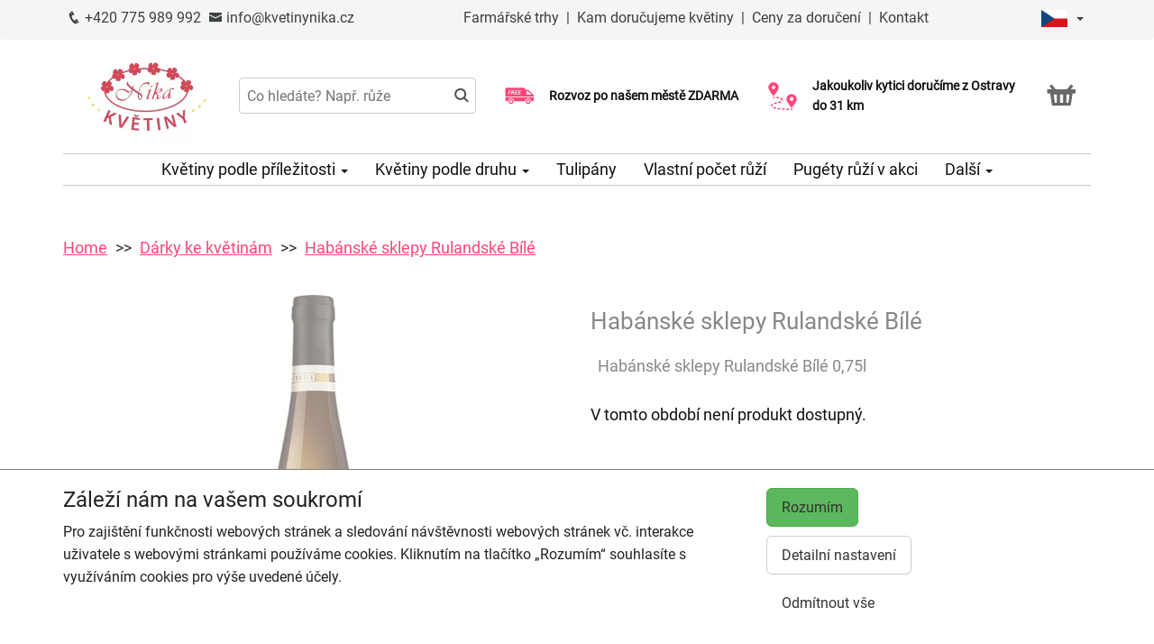

--- FILE ---
content_type: text/css
request_url: https://kvetinynika.cz/dist/app.5599eb2296eefca30ff5.css
body_size: 79835
content:
.iti{display:inline-block;position:relative}.iti *{box-sizing:border-box;-moz-box-sizing:border-box}.iti__hide{display:none}.iti__v-hide{visibility:hidden}.iti input,.iti input[type=tel],.iti input[type=text]{margin-bottom:0!important;margin-right:0;margin-top:0!important;padding-right:36px;position:relative;z-index:0}.iti__flag-container{bottom:0;padding:1px;position:absolute;right:0;top:0}.iti__selected-flag{align-items:center;display:flex;height:100%;padding:0 6px 0 8px;position:relative;z-index:1}.iti__arrow{border-left:3px solid transparent;border-right:3px solid transparent;border-top:4px solid #555;height:0;margin-left:6px;width:0}.iti__arrow--up{border-bottom:4px solid #555;border-top:none}.iti__country-list{-webkit-overflow-scrolling:touch;background-color:#fff;border:1px solid #ccc;box-shadow:1px 1px 4px rgba(0,0,0,.2);list-style:none;margin:0 0 0 -1px;max-height:200px;overflow-y:scroll;padding:0;position:absolute;text-align:left;white-space:nowrap;z-index:2}.iti__country-list--dropup{bottom:100%;margin-bottom:-1px}@media (max-width:500px){.iti__country-list{white-space:normal}}.iti__flag-box{display:inline-block;width:20px}.iti__divider{border-bottom:1px solid #ccc;margin-bottom:5px;padding-bottom:5px}.iti__country{outline:none;padding:5px 10px}.iti__dial-code{color:#999}.iti__country.iti__highlight{background-color:rgba(0,0,0,.05)}.iti__country-name,.iti__dial-code,.iti__flag-box{vertical-align:middle}.iti__country-name,.iti__flag-box{margin-right:6px}.iti--allow-dropdown input,.iti--allow-dropdown input[type=tel],.iti--allow-dropdown input[type=text],.iti--separate-dial-code input,.iti--separate-dial-code input[type=tel],.iti--separate-dial-code input[type=text]{margin-left:0;padding-left:52px;padding-right:6px}.iti--allow-dropdown .iti__flag-container,.iti--separate-dial-code .iti__flag-container{left:0;right:auto}.iti--allow-dropdown .iti__flag-container:hover{cursor:pointer}.iti--allow-dropdown .iti__flag-container:hover .iti__selected-flag{background-color:rgba(0,0,0,.05)}.iti--allow-dropdown input[disabled]+.iti__flag-container:hover,.iti--allow-dropdown input[readonly]+.iti__flag-container:hover{cursor:default}.iti--allow-dropdown input[disabled]+.iti__flag-container:hover .iti__selected-flag,.iti--allow-dropdown input[readonly]+.iti__flag-container:hover .iti__selected-flag{background-color:transparent}.iti--separate-dial-code .iti__selected-flag{background-color:rgba(0,0,0,.05)}.iti--separate-dial-code .iti__selected-dial-code{margin-left:6px}.iti--container{left:-1000px;padding:1px;position:absolute;top:-1000px;z-index:1060}.iti--container:hover{cursor:pointer}.iti-mobile .iti--container{bottom:30px;left:30px;position:fixed;right:30px;top:30px}.iti-mobile .iti__country-list{max-height:100%;width:100%}.iti-mobile .iti__country{line-height:1.5em;padding:10px}.iti__flag{width:20px}.iti__flag.iti__be{width:18px}.iti__flag.iti__ch{width:15px}.iti__flag.iti__mc{width:19px}.iti__flag.iti__ne{width:18px}.iti__flag.iti__np{width:13px}.iti__flag.iti__va{width:15px}@media (-webkit-min-device-pixel-ratio:2),(min-resolution:192dpi){.iti__flag{background-size:5652px 15px}}.iti__flag.iti__ac{background-position:0 0;height:10px}.iti__flag.iti__ad{background-position:-22px 0;height:14px}.iti__flag.iti__ae{background-position:-44px 0;height:10px}.iti__flag.iti__af{background-position:-66px 0;height:14px}.iti__flag.iti__ag{background-position:-88px 0;height:14px}.iti__flag.iti__ai{background-position:-110px 0;height:10px}.iti__flag.iti__al{background-position:-132px 0;height:15px}.iti__flag.iti__am{background-position:-154px 0;height:10px}.iti__flag.iti__ao{background-position:-176px 0;height:14px}.iti__flag.iti__aq{background-position:-198px 0;height:14px}.iti__flag.iti__ar{background-position:-220px 0;height:13px}.iti__flag.iti__as{background-position:-242px 0;height:10px}.iti__flag.iti__at{background-position:-264px 0;height:14px}.iti__flag.iti__au{background-position:-286px 0;height:10px}.iti__flag.iti__aw{background-position:-308px 0;height:14px}.iti__flag.iti__ax{background-position:-330px 0;height:13px}.iti__flag.iti__az{background-position:-352px 0;height:10px}.iti__flag.iti__ba{background-position:-374px 0;height:10px}.iti__flag.iti__bb{background-position:-396px 0;height:14px}.iti__flag.iti__bd{background-position:-418px 0;height:12px}.iti__flag.iti__be{background-position:-440px 0;height:15px}.iti__flag.iti__bf{background-position:-460px 0;height:14px}.iti__flag.iti__bg{background-position:-482px 0;height:12px}.iti__flag.iti__bh{background-position:-504px 0;height:12px}.iti__flag.iti__bi{background-position:-526px 0;height:12px}.iti__flag.iti__bj{background-position:-548px 0;height:14px}.iti__flag.iti__bl{background-position:-570px 0;height:14px}.iti__flag.iti__bm{background-position:-592px 0;height:10px}.iti__flag.iti__bn{background-position:-614px 0;height:10px}.iti__flag.iti__bo{background-position:-636px 0;height:14px}.iti__flag.iti__bq{background-position:-658px 0;height:14px}.iti__flag.iti__br{background-position:-680px 0;height:14px}.iti__flag.iti__bs{background-position:-702px 0;height:10px}.iti__flag.iti__bt{background-position:-724px 0;height:14px}.iti__flag.iti__bv{background-position:-746px 0;height:15px}.iti__flag.iti__bw{background-position:-768px 0;height:14px}.iti__flag.iti__by{background-position:-790px 0;height:10px}.iti__flag.iti__bz{background-position:-812px 0;height:14px}.iti__flag.iti__ca{background-position:-834px 0;height:10px}.iti__flag.iti__cc{background-position:-856px 0;height:10px}.iti__flag.iti__cd{background-position:-878px 0;height:15px}.iti__flag.iti__cf{background-position:-900px 0;height:14px}.iti__flag.iti__cg{background-position:-922px 0;height:14px}.iti__flag.iti__ch{background-position:-944px 0;height:15px}.iti__flag.iti__ci{background-position:-961px 0;height:14px}.iti__flag.iti__ck{background-position:-983px 0;height:10px}.iti__flag.iti__cl{background-position:-1005px 0;height:14px}.iti__flag.iti__cm{background-position:-1027px 0;height:14px}.iti__flag.iti__cn{background-position:-1049px 0;height:14px}.iti__flag.iti__co{background-position:-1071px 0;height:14px}.iti__flag.iti__cp{background-position:-1093px 0;height:14px}.iti__flag.iti__cr{background-position:-1115px 0;height:12px}.iti__flag.iti__cu{background-position:-1137px 0;height:10px}.iti__flag.iti__cv{background-position:-1159px 0;height:12px}.iti__flag.iti__cw{background-position:-1181px 0;height:14px}.iti__flag.iti__cx{background-position:-1203px 0;height:10px}.iti__flag.iti__cy{background-position:-1225px 0;height:14px}.iti__flag.iti__cz{background-position:-1247px 0;height:14px}.iti__flag.iti__de{background-position:-1269px 0;height:12px}.iti__flag.iti__dg{background-position:-1291px 0;height:10px}.iti__flag.iti__dj{background-position:-1313px 0;height:14px}.iti__flag.iti__dk{background-position:-1335px 0;height:15px}.iti__flag.iti__dm{background-position:-1357px 0;height:10px}.iti__flag.iti__do{background-position:-1379px 0;height:14px}.iti__flag.iti__dz{background-position:-1401px 0;height:14px}.iti__flag.iti__ea{background-position:-1423px 0;height:14px}.iti__flag.iti__ec{background-position:-1445px 0;height:14px}.iti__flag.iti__ee{background-position:-1467px 0;height:13px}.iti__flag.iti__eg{background-position:-1489px 0;height:14px}.iti__flag.iti__eh{background-position:-1511px 0;height:10px}.iti__flag.iti__er{background-position:-1533px 0;height:10px}.iti__flag.iti__es{background-position:-1555px 0;height:14px}.iti__flag.iti__et{background-position:-1577px 0;height:10px}.iti__flag.iti__eu{background-position:-1599px 0;height:14px}.iti__flag.iti__fi{background-position:-1621px 0;height:12px}.iti__flag.iti__fj{background-position:-1643px 0;height:10px}.iti__flag.iti__fk{background-position:-1665px 0;height:10px}.iti__flag.iti__fm{background-position:-1687px 0;height:11px}.iti__flag.iti__fo{background-position:-1709px 0;height:15px}.iti__flag.iti__fr{background-position:-1731px 0;height:14px}.iti__flag.iti__ga{background-position:-1753px 0;height:15px}.iti__flag.iti__gb{background-position:-1775px 0;height:10px}.iti__flag.iti__gd{background-position:-1797px 0;height:12px}.iti__flag.iti__ge{background-position:-1819px 0;height:14px}.iti__flag.iti__gf{background-position:-1841px 0;height:14px}.iti__flag.iti__gg{background-position:-1863px 0;height:14px}.iti__flag.iti__gh{background-position:-1885px 0;height:14px}.iti__flag.iti__gi{background-position:-1907px 0;height:10px}.iti__flag.iti__gl{background-position:-1929px 0;height:14px}.iti__flag.iti__gm{background-position:-1951px 0;height:14px}.iti__flag.iti__gn{background-position:-1973px 0;height:14px}.iti__flag.iti__gp{background-position:-1995px 0;height:14px}.iti__flag.iti__gq{background-position:-2017px 0;height:14px}.iti__flag.iti__gr{background-position:-2039px 0;height:14px}.iti__flag.iti__gs{background-position:-2061px 0;height:10px}.iti__flag.iti__gt{background-position:-2083px 0;height:13px}.iti__flag.iti__gu{background-position:-2105px 0;height:11px}.iti__flag.iti__gw{background-position:-2127px 0;height:10px}.iti__flag.iti__gy{background-position:-2149px 0;height:12px}.iti__flag.iti__hk{background-position:-2171px 0;height:14px}.iti__flag.iti__hm{background-position:-2193px 0;height:10px}.iti__flag.iti__hn{background-position:-2215px 0;height:10px}.iti__flag.iti__hr{background-position:-2237px 0;height:10px}.iti__flag.iti__ht{background-position:-2259px 0;height:12px}.iti__flag.iti__hu{background-position:-2281px 0;height:10px}.iti__flag.iti__ic{background-position:-2303px 0;height:14px}.iti__flag.iti__id{background-position:-2325px 0;height:14px}.iti__flag.iti__ie{background-position:-2347px 0;height:10px}.iti__flag.iti__il{background-position:-2369px 0;height:15px}.iti__flag.iti__im{background-position:-2391px 0;height:10px}.iti__flag.iti__in{background-position:-2413px 0;height:14px}.iti__flag.iti__io{background-position:-2435px 0;height:10px}.iti__flag.iti__iq{background-position:-2457px 0;height:14px}.iti__flag.iti__ir{background-position:-2479px 0;height:12px}.iti__flag.iti__is{background-position:-2501px 0;height:15px}.iti__flag.iti__it{background-position:-2523px 0;height:14px}.iti__flag.iti__je{background-position:-2545px 0;height:12px}.iti__flag.iti__jm{background-position:-2567px 0;height:10px}.iti__flag.iti__jo{background-position:-2589px 0;height:10px}.iti__flag.iti__jp{background-position:-2611px 0;height:14px}.iti__flag.iti__ke{background-position:-2633px 0;height:14px}.iti__flag.iti__kg{background-position:-2655px 0;height:12px}.iti__flag.iti__kh{background-position:-2677px 0;height:13px}.iti__flag.iti__ki{background-position:-2699px 0;height:10px}.iti__flag.iti__km{background-position:-2721px 0;height:12px}.iti__flag.iti__kn{background-position:-2743px 0;height:14px}.iti__flag.iti__kp{background-position:-2765px 0;height:10px}.iti__flag.iti__kr{background-position:-2787px 0;height:14px}.iti__flag.iti__kw{background-position:-2809px 0;height:10px}.iti__flag.iti__ky{background-position:-2831px 0;height:10px}.iti__flag.iti__kz{background-position:-2853px 0;height:10px}.iti__flag.iti__la{background-position:-2875px 0;height:14px}.iti__flag.iti__lb{background-position:-2897px 0;height:14px}.iti__flag.iti__lc{background-position:-2919px 0;height:10px}.iti__flag.iti__li{background-position:-2941px 0;height:12px}.iti__flag.iti__lk{background-position:-2963px 0;height:10px}.iti__flag.iti__lr{background-position:-2985px 0;height:11px}.iti__flag.iti__ls{background-position:-3007px 0;height:14px}.iti__flag.iti__lt{background-position:-3029px 0;height:12px}.iti__flag.iti__lu{background-position:-3051px 0;height:12px}.iti__flag.iti__lv{background-position:-3073px 0;height:10px}.iti__flag.iti__ly{background-position:-3095px 0;height:10px}.iti__flag.iti__ma{background-position:-3117px 0;height:14px}.iti__flag.iti__mc{background-position:-3139px 0;height:15px}.iti__flag.iti__md{background-position:-3160px 0;height:10px}.iti__flag.iti__me{background-position:-3182px 0;height:10px}.iti__flag.iti__mf{background-position:-3204px 0;height:14px}.iti__flag.iti__mg{background-position:-3226px 0;height:14px}.iti__flag.iti__mh{background-position:-3248px 0;height:11px}.iti__flag.iti__mk{background-position:-3270px 0;height:10px}.iti__flag.iti__ml{background-position:-3292px 0;height:14px}.iti__flag.iti__mm{background-position:-3314px 0;height:14px}.iti__flag.iti__mn{background-position:-3336px 0;height:10px}.iti__flag.iti__mo{background-position:-3358px 0;height:14px}.iti__flag.iti__mp{background-position:-3380px 0;height:10px}.iti__flag.iti__mq{background-position:-3402px 0;height:14px}.iti__flag.iti__mr{background-position:-3424px 0;height:14px}.iti__flag.iti__ms{background-position:-3446px 0;height:10px}.iti__flag.iti__mt{background-position:-3468px 0;height:14px}.iti__flag.iti__mu{background-position:-3490px 0;height:14px}.iti__flag.iti__mv{background-position:-3512px 0;height:14px}.iti__flag.iti__mw{background-position:-3534px 0;height:14px}.iti__flag.iti__mx{background-position:-3556px 0;height:12px}.iti__flag.iti__my{background-position:-3578px 0;height:10px}.iti__flag.iti__mz{background-position:-3600px 0;height:14px}.iti__flag.iti__na{background-position:-3622px 0;height:14px}.iti__flag.iti__nc{background-position:-3644px 0;height:10px}.iti__flag.iti__ne{background-position:-3666px 0;height:15px}.iti__flag.iti__nf{background-position:-3686px 0;height:10px}.iti__flag.iti__ng{background-position:-3708px 0;height:10px}.iti__flag.iti__ni{background-position:-3730px 0;height:12px}.iti__flag.iti__nl{background-position:-3752px 0;height:14px}.iti__flag.iti__no{background-position:-3774px 0;height:15px}.iti__flag.iti__np{background-position:-3796px 0;height:15px}.iti__flag.iti__nr{background-position:-3811px 0;height:10px}.iti__flag.iti__nu{background-position:-3833px 0;height:10px}.iti__flag.iti__nz{background-position:-3855px 0;height:10px}.iti__flag.iti__om{background-position:-3877px 0;height:10px}.iti__flag.iti__pa{background-position:-3899px 0;height:14px}.iti__flag.iti__pe{background-position:-3921px 0;height:14px}.iti__flag.iti__pf{background-position:-3943px 0;height:14px}.iti__flag.iti__pg{background-position:-3965px 0;height:15px}.iti__flag.iti__ph{background-position:-3987px 0;height:10px}.iti__flag.iti__pk{background-position:-4009px 0;height:14px}.iti__flag.iti__pl{background-position:-4031px 0;height:13px}.iti__flag.iti__pm{background-position:-4053px 0;height:14px}.iti__flag.iti__pn{background-position:-4075px 0;height:10px}.iti__flag.iti__pr{background-position:-4097px 0;height:14px}.iti__flag.iti__ps{background-position:-4119px 0;height:10px}.iti__flag.iti__pt{background-position:-4141px 0;height:14px}.iti__flag.iti__pw{background-position:-4163px 0;height:13px}.iti__flag.iti__py{background-position:-4185px 0;height:11px}.iti__flag.iti__qa{background-position:-4207px 0;height:8px}.iti__flag.iti__re{background-position:-4229px 0;height:14px}.iti__flag.iti__ro{background-position:-4251px 0;height:14px}.iti__flag.iti__rs{background-position:-4273px 0;height:14px}.iti__flag.iti__ru{background-position:-4295px 0;height:14px}.iti__flag.iti__rw{background-position:-4317px 0;height:14px}.iti__flag.iti__sa{background-position:-4339px 0;height:14px}.iti__flag.iti__sb{background-position:-4361px 0;height:10px}.iti__flag.iti__sc{background-position:-4383px 0;height:10px}.iti__flag.iti__sd{background-position:-4405px 0;height:10px}.iti__flag.iti__se{background-position:-4427px 0;height:13px}.iti__flag.iti__sg{background-position:-4449px 0;height:14px}.iti__flag.iti__sh{background-position:-4471px 0;height:10px}.iti__flag.iti__si{background-position:-4493px 0;height:10px}.iti__flag.iti__sj{background-position:-4515px 0;height:15px}.iti__flag.iti__sk{background-position:-4537px 0;height:14px}.iti__flag.iti__sl{background-position:-4559px 0;height:14px}.iti__flag.iti__sm{background-position:-4581px 0;height:15px}.iti__flag.iti__sn{background-position:-4603px 0;height:14px}.iti__flag.iti__so{background-position:-4625px 0;height:14px}.iti__flag.iti__sr{background-position:-4647px 0;height:14px}.iti__flag.iti__ss{background-position:-4669px 0;height:10px}.iti__flag.iti__st{background-position:-4691px 0;height:10px}.iti__flag.iti__sv{background-position:-4713px 0;height:12px}.iti__flag.iti__sx{background-position:-4735px 0;height:14px}.iti__flag.iti__sy{background-position:-4757px 0;height:14px}.iti__flag.iti__sz{background-position:-4779px 0;height:14px}.iti__flag.iti__ta{background-position:-4801px 0;height:10px}.iti__flag.iti__tc{background-position:-4823px 0;height:10px}.iti__flag.iti__td{background-position:-4845px 0;height:14px}.iti__flag.iti__tf{background-position:-4867px 0;height:14px}.iti__flag.iti__tg{background-position:-4889px 0;height:13px}.iti__flag.iti__th{background-position:-4911px 0;height:14px}.iti__flag.iti__tj{background-position:-4933px 0;height:10px}.iti__flag.iti__tk{background-position:-4955px 0;height:10px}.iti__flag.iti__tl{background-position:-4977px 0;height:10px}.iti__flag.iti__tm{background-position:-4999px 0;height:14px}.iti__flag.iti__tn{background-position:-5021px 0;height:14px}.iti__flag.iti__to{background-position:-5043px 0;height:10px}.iti__flag.iti__tr{background-position:-5065px 0;height:14px}.iti__flag.iti__tt{background-position:-5087px 0;height:12px}.iti__flag.iti__tv{background-position:-5109px 0;height:10px}.iti__flag.iti__tw{background-position:-5131px 0;height:14px}.iti__flag.iti__tz{background-position:-5153px 0;height:14px}.iti__flag.iti__ua{background-position:-5175px 0;height:14px}.iti__flag.iti__ug{background-position:-5197px 0;height:14px}.iti__flag.iti__um{background-position:-5219px 0;height:11px}.iti__flag.iti__un{background-position:-5241px 0;height:14px}.iti__flag.iti__us{background-position:-5263px 0;height:11px}.iti__flag.iti__uy{background-position:-5285px 0;height:14px}.iti__flag.iti__uz{background-position:-5307px 0;height:10px}.iti__flag.iti__va{background-position:-5329px 0;height:15px}.iti__flag.iti__vc{background-position:-5346px 0;height:14px}.iti__flag.iti__ve{background-position:-5368px 0;height:14px}.iti__flag.iti__vg{background-position:-5390px 0;height:10px}.iti__flag.iti__vi{background-position:-5412px 0;height:14px}.iti__flag.iti__vn{background-position:-5434px 0;height:14px}.iti__flag.iti__vu{background-position:-5456px 0;height:12px}.iti__flag.iti__wf{background-position:-5478px 0;height:14px}.iti__flag.iti__ws{background-position:-5500px 0;height:10px}.iti__flag.iti__xk{background-position:-5522px 0;height:15px}.iti__flag.iti__ye{background-position:-5544px 0;height:14px}.iti__flag.iti__yt{background-position:-5566px 0;height:14px}.iti__flag.iti__za{background-position:-5588px 0;height:14px}.iti__flag.iti__zm{background-position:-5610px 0;height:14px}.iti__flag.iti__zw{background-position:-5632px 0;height:10px}.iti__flag{background-color:#dbdbdb;background-image:url(images/flags.png);background-position:20px 0;background-repeat:no-repeat;box-shadow:0 0 1px 0 #888;height:15px}@media (-webkit-min-device-pixel-ratio:2),(min-resolution:192dpi){.iti__flag{background-image:url(images/flags@2x.png)}}.iti__flag.iti__np{background-color:transparent}.select2-container{box-sizing:border-box;display:inline-block;margin:0;position:relative;vertical-align:middle}.select2-container .select2-selection--single{box-sizing:border-box;cursor:pointer;display:block;height:28px;user-select:none;-webkit-user-select:none}.select2-container .select2-selection--single .select2-selection__rendered{display:block;overflow:hidden;padding-left:8px;padding-right:20px;text-overflow:ellipsis;white-space:nowrap}.select2-container .select2-selection--single .select2-selection__clear{background-color:transparent;border:none;font-size:1em}.select2-container[dir=rtl] .select2-selection--single .select2-selection__rendered{padding-left:20px;padding-right:8px}.select2-container .select2-selection--multiple{box-sizing:border-box;cursor:pointer;display:block;min-height:32px;user-select:none;-webkit-user-select:none}.select2-container .select2-selection--multiple .select2-selection__rendered{display:inline;list-style:none;padding:0}.select2-container .select2-selection--multiple .select2-selection__clear{background-color:transparent;border:none;font-size:1em}.select2-container .select2-search--inline .select2-search__field{border:none;box-sizing:border-box;font-family:sans-serif;font-size:100%;height:18px;margin-left:5px;margin-top:5px;max-width:100%;overflow:hidden;padding:0;resize:none;vertical-align:bottom;word-break:keep-all}.select2-container .select2-search--inline .select2-search__field::-webkit-search-cancel-button{-webkit-appearance:none}.select2-dropdown{background-color:#fff;border:1px solid #aaa;border-radius:4px;box-sizing:border-box;display:block;left:-100000px;position:absolute;width:100%;z-index:1051}.select2-results{display:block}.select2-results__options{list-style:none;margin:0;padding:0}.select2-results__option{padding:6px;user-select:none;-webkit-user-select:none}.select2-results__option--selectable{cursor:pointer}.select2-container--open .select2-dropdown{left:0}.select2-container--open .select2-dropdown--above{border-bottom:none;border-bottom-left-radius:0;border-bottom-right-radius:0}.select2-container--open .select2-dropdown--below{border-top:none;border-top-left-radius:0;border-top-right-radius:0}.select2-search--dropdown{display:block;padding:4px}.select2-search--dropdown .select2-search__field{box-sizing:border-box;padding:4px;width:100%}.select2-search--dropdown .select2-search__field::-webkit-search-cancel-button{-webkit-appearance:none}.select2-search--dropdown.select2-search--hide{display:none}.select2-close-mask{background-color:#fff;border:0;display:block;filter:alpha(opacity=0);height:auto;left:0;margin:0;min-height:100%;min-width:100%;opacity:0;padding:0;position:fixed;top:0;width:auto;z-index:99}.select2-hidden-accessible{clip:rect(0 0 0 0)!important;border:0!important;-webkit-clip-path:inset(50%)!important;clip-path:inset(50%)!important;height:1px!important;overflow:hidden!important;padding:0!important;position:absolute!important;white-space:nowrap!important;width:1px!important}.select2-container--default .select2-selection--single{background-color:#fff;border:1px solid #aaa;border-radius:4px}.select2-container--default .select2-selection--single .select2-selection__rendered{color:#444;line-height:28px}.select2-container--default .select2-selection--single .select2-selection__clear{cursor:pointer;float:right;font-weight:700;height:26px;margin-right:20px;padding-right:0}.select2-container--default .select2-selection--single .select2-selection__placeholder{color:#999}.select2-container--default .select2-selection--single .select2-selection__arrow{height:26px;position:absolute;right:1px;top:1px;width:20px}.select2-container--default .select2-selection--single .select2-selection__arrow b{border-color:#888 transparent transparent;border-style:solid;border-width:5px 4px 0;height:0;left:50%;margin-left:-4px;margin-top:-2px;position:absolute;top:50%;width:0}.select2-container--default[dir=rtl] .select2-selection--single .select2-selection__clear{float:left}.select2-container--default[dir=rtl] .select2-selection--single .select2-selection__arrow{left:1px;right:auto}.select2-container--default.select2-container--disabled .select2-selection--single{background-color:#eee;cursor:default}.select2-container--default.select2-container--disabled .select2-selection--single .select2-selection__clear{display:none}.select2-container--default.select2-container--open .select2-selection--single .select2-selection__arrow b{border-color:transparent transparent #888;border-width:0 4px 5px}.select2-container--default .select2-selection--multiple{background-color:#fff;border:1px solid #aaa;border-radius:4px;cursor:text;padding-bottom:5px;padding-right:5px;position:relative}.select2-container--default .select2-selection--multiple.select2-selection--clearable{padding-right:25px}.select2-container--default .select2-selection--multiple .select2-selection__clear{cursor:pointer;font-weight:700;height:20px;margin-right:10px;margin-top:5px;padding:1px;position:absolute;right:0}.select2-container--default .select2-selection--multiple .select2-selection__choice{background-color:#e4e4e4;border:1px solid #aaa;border-radius:4px;box-sizing:border-box;display:inline-block;margin-left:5px;margin-top:5px;max-width:100%;overflow:hidden;padding:0 0 0 20px;position:relative;text-overflow:ellipsis;vertical-align:bottom;white-space:nowrap}.select2-container--default .select2-selection--multiple .select2-selection__choice__display{cursor:default;padding-left:2px;padding-right:5px}.select2-container--default .select2-selection--multiple .select2-selection__choice__remove{background-color:transparent;border:none;border-bottom-left-radius:4px;border-right:1px solid #aaa;border-top-left-radius:4px;color:#999;cursor:pointer;font-size:1em;font-weight:700;left:0;padding:0 4px;position:absolute;top:0}.select2-container--default .select2-selection--multiple .select2-selection__choice__remove:focus,.select2-container--default .select2-selection--multiple .select2-selection__choice__remove:hover{background-color:#f1f1f1;color:#333;outline:none}.select2-container--default[dir=rtl] .select2-selection--multiple .select2-selection__choice{margin-left:5px;margin-right:auto}.select2-container--default[dir=rtl] .select2-selection--multiple .select2-selection__choice__display{padding-left:5px;padding-right:2px}.select2-container--default[dir=rtl] .select2-selection--multiple .select2-selection__choice__remove{border-bottom-left-radius:0;border-bottom-right-radius:4px;border-left:1px solid #aaa;border-right:none;border-top-left-radius:0;border-top-right-radius:4px}.select2-container--default[dir=rtl] .select2-selection--multiple .select2-selection__clear{float:left;margin-left:10px;margin-right:auto}.select2-container--default.select2-container--focus .select2-selection--multiple{border:1px solid #000;outline:0}.select2-container--default.select2-container--disabled .select2-selection--multiple{background-color:#eee;cursor:default}.select2-container--default.select2-container--disabled .select2-selection__choice__remove{display:none}.select2-container--default.select2-container--open.select2-container--above .select2-selection--multiple,.select2-container--default.select2-container--open.select2-container--above .select2-selection--single{border-top-left-radius:0;border-top-right-radius:0}.select2-container--default.select2-container--open.select2-container--below .select2-selection--multiple,.select2-container--default.select2-container--open.select2-container--below .select2-selection--single{border-bottom-left-radius:0;border-bottom-right-radius:0}.select2-container--default .select2-search--dropdown .select2-search__field{border:1px solid #aaa}.select2-container--default .select2-search--inline .select2-search__field{-webkit-appearance:textfield;background:transparent;border:none;box-shadow:none;outline:0}.select2-container--default .select2-results>.select2-results__options{max-height:200px;overflow-y:auto}.select2-container--default .select2-results__option .select2-results__option{padding-left:1em}.select2-container--default .select2-results__option .select2-results__option .select2-results__group{padding-left:0}.select2-container--default .select2-results__option .select2-results__option .select2-results__option{margin-left:-1em;padding-left:2em}.select2-container--default .select2-results__option .select2-results__option .select2-results__option .select2-results__option{margin-left:-2em;padding-left:3em}.select2-container--default .select2-results__option .select2-results__option .select2-results__option .select2-results__option .select2-results__option{margin-left:-3em;padding-left:4em}.select2-container--default .select2-results__option .select2-results__option .select2-results__option .select2-results__option .select2-results__option .select2-results__option{margin-left:-4em;padding-left:5em}.select2-container--default .select2-results__option .select2-results__option .select2-results__option .select2-results__option .select2-results__option .select2-results__option .select2-results__option{margin-left:-5em;padding-left:6em}.select2-container--default .select2-results__option--group{padding:0}.select2-container--default .select2-results__option--disabled{color:#999}.select2-container--default .select2-results__option--selected{background-color:#ddd}.select2-container--default .select2-results__option--highlighted.select2-results__option--selectable{background-color:#5897fb;color:#fff}.select2-container--default .select2-results__group{cursor:default;display:block;padding:6px}.select2-container--classic .select2-selection--single{background-color:#f7f7f7;background-image:-webkit-linear-gradient(top,#fff 50%,#eee);background-image:-o-linear-gradient(top,#fff 50%,#eee 100%);background-image:linear-gradient(180deg,#fff 50%,#eee);background-repeat:repeat-x;border:1px solid #aaa;border-radius:4px;filter:progid:DXImageTransform.Microsoft.gradient(startColorstr="#FFFFFFFF",endColorstr="#FFEEEEEE",GradientType=0);outline:0}.select2-container--classic .select2-selection--single:focus{border:1px solid #5897fb}.select2-container--classic .select2-selection--single .select2-selection__rendered{color:#444;line-height:28px}.select2-container--classic .select2-selection--single .select2-selection__clear{cursor:pointer;float:right;font-weight:700;height:26px;margin-right:20px}.select2-container--classic .select2-selection--single .select2-selection__placeholder{color:#999}.select2-container--classic .select2-selection--single .select2-selection__arrow{background-color:#ddd;background-image:-webkit-linear-gradient(top,#eee 50%,#ccc);background-image:-o-linear-gradient(top,#eee 50%,#ccc 100%);background-image:linear-gradient(180deg,#eee 50%,#ccc);background-repeat:repeat-x;border:none;border-bottom-right-radius:4px;border-left:1px solid #aaa;border-top-right-radius:4px;filter:progid:DXImageTransform.Microsoft.gradient(startColorstr="#FFEEEEEE",endColorstr="#FFCCCCCC",GradientType=0);height:26px;position:absolute;right:1px;top:1px;width:20px}.select2-container--classic .select2-selection--single .select2-selection__arrow b{border-color:#888 transparent transparent;border-style:solid;border-width:5px 4px 0;height:0;left:50%;margin-left:-4px;margin-top:-2px;position:absolute;top:50%;width:0}.select2-container--classic[dir=rtl] .select2-selection--single .select2-selection__clear{float:left}.select2-container--classic[dir=rtl] .select2-selection--single .select2-selection__arrow{border:none;border-radius:0;border-bottom-left-radius:4px;border-right:1px solid #aaa;border-top-left-radius:4px;left:1px;right:auto}.select2-container--classic.select2-container--open .select2-selection--single{border:1px solid #5897fb}.select2-container--classic.select2-container--open .select2-selection--single .select2-selection__arrow{background:transparent;border:none}.select2-container--classic.select2-container--open .select2-selection--single .select2-selection__arrow b{border-color:transparent transparent #888;border-width:0 4px 5px}.select2-container--classic.select2-container--open.select2-container--above .select2-selection--single{background-image:-webkit-linear-gradient(top,#fff,#eee 50%);background-image:-o-linear-gradient(top,#fff 0,#eee 50%);background-image:linear-gradient(180deg,#fff 0,#eee 50%);background-repeat:repeat-x;border-top:none;border-top-left-radius:0;border-top-right-radius:0;filter:progid:DXImageTransform.Microsoft.gradient(startColorstr="#FFFFFFFF",endColorstr="#FFEEEEEE",GradientType=0)}.select2-container--classic.select2-container--open.select2-container--below .select2-selection--single{background-image:-webkit-linear-gradient(top,#eee 50%,#fff);background-image:-o-linear-gradient(top,#eee 50%,#fff 100%);background-image:linear-gradient(180deg,#eee 50%,#fff);background-repeat:repeat-x;border-bottom:none;border-bottom-left-radius:0;border-bottom-right-radius:0;filter:progid:DXImageTransform.Microsoft.gradient(startColorstr="#FFEEEEEE",endColorstr="#FFFFFFFF",GradientType=0)}.select2-container--classic .select2-selection--multiple{background-color:#fff;border:1px solid #aaa;border-radius:4px;cursor:text;outline:0;padding-bottom:5px;padding-right:5px}.select2-container--classic .select2-selection--multiple:focus{border:1px solid #5897fb}.select2-container--classic .select2-selection--multiple .select2-selection__clear{display:none}.select2-container--classic .select2-selection--multiple .select2-selection__choice{background-color:#e4e4e4;border:1px solid #aaa;border-radius:4px;display:inline-block;margin-left:5px;margin-top:5px;padding:0}.select2-container--classic .select2-selection--multiple .select2-selection__choice__display{cursor:default;padding-left:2px;padding-right:5px}.select2-container--classic .select2-selection--multiple .select2-selection__choice__remove{background-color:transparent;border:none;border-bottom-left-radius:4px;border-top-left-radius:4px;color:#888;cursor:pointer;font-size:1em;font-weight:700;padding:0 4px}.select2-container--classic .select2-selection--multiple .select2-selection__choice__remove:hover{color:#555;outline:none}.select2-container--classic[dir=rtl] .select2-selection--multiple .select2-selection__choice{margin-left:5px;margin-right:auto}.select2-container--classic[dir=rtl] .select2-selection--multiple .select2-selection__choice__display{padding-left:5px;padding-right:2px}.select2-container--classic[dir=rtl] .select2-selection--multiple .select2-selection__choice__remove{border-bottom-left-radius:0;border-bottom-right-radius:4px;border-top-left-radius:0;border-top-right-radius:4px}.select2-container--classic.select2-container--open .select2-selection--multiple{border:1px solid #5897fb}.select2-container--classic.select2-container--open.select2-container--above .select2-selection--multiple{border-top:none;border-top-left-radius:0;border-top-right-radius:0}.select2-container--classic.select2-container--open.select2-container--below .select2-selection--multiple{border-bottom:none;border-bottom-left-radius:0;border-bottom-right-radius:0}.select2-container--classic .select2-search--dropdown .select2-search__field{border:1px solid #aaa;outline:0}.select2-container--classic .select2-search--inline .select2-search__field{box-shadow:none;outline:0}.select2-container--classic .select2-dropdown{background-color:#fff;border:1px solid transparent}.select2-container--classic .select2-dropdown--above{border-bottom:none}.select2-container--classic .select2-dropdown--below{border-top:none}.select2-container--classic .select2-results>.select2-results__options{max-height:200px;overflow-y:auto}.select2-container--classic .select2-results__option--group{padding:0}.select2-container--classic .select2-results__option--disabled{color:grey}.select2-container--classic .select2-results__option--highlighted.select2-results__option--selectable{background-color:#3875d7;color:#fff}.select2-container--classic .select2-results__group{cursor:default;display:block;padding:6px}.select2-container--classic.select2-container--open .select2-dropdown{border-color:#5897fb}

/*!
 * Bootstrap v3.4.1 (https://getbootstrap.com/)
 * Copyright 2011-2019 Twitter, Inc.
 * Licensed under MIT (https://github.com/twbs/bootstrap/blob/master/LICENSE)
 */
/*! normalize.css v3.0.3 | MIT License | github.com/necolas/normalize.css */html{-ms-text-size-adjust:100%;-webkit-text-size-adjust:100%;font-family:sans-serif}body{margin:0}article,aside,details,figcaption,figure,footer,header,hgroup,main,menu,nav,section,summary{display:block}audio,canvas,progress,video{display:inline-block;vertical-align:baseline}audio:not([controls]){display:none;height:0}[hidden],template{display:none}a{background-color:transparent}a:active,a:hover{outline:0}abbr[title]{border-bottom:none;text-decoration:underline;text-decoration:underline dotted}b,strong{font-weight:700}dfn{font-style:italic}h1{font-size:2em;margin:.67em 0}mark{background:#ff0;color:#000}small{font-size:80%}sub,sup{font-size:75%;line-height:0;position:relative;vertical-align:baseline}sup{top:-.5em}sub{bottom:-.25em}img{border:0}svg:not(:root){overflow:hidden}figure{margin:1em 40px}hr{box-sizing:content-box;height:0}pre{overflow:auto}code,kbd,pre,samp{font-family:monospace,monospace;font-size:1em}button,input,optgroup,select,textarea{color:inherit;font:inherit;margin:0}button{overflow:visible}button,select{text-transform:none}button,html input[type=button],input[type=reset],input[type=submit]{-webkit-appearance:button;cursor:pointer}button[disabled],html input[disabled]{cursor:default}button::-moz-focus-inner,input::-moz-focus-inner{border:0;padding:0}input{line-height:normal}input[type=checkbox],input[type=radio]{box-sizing:border-box;padding:0}input[type=number]::-webkit-inner-spin-button,input[type=number]::-webkit-outer-spin-button{height:auto}input[type=search]{-webkit-appearance:textfield;box-sizing:content-box}input[type=search]::-webkit-search-cancel-button,input[type=search]::-webkit-search-decoration{-webkit-appearance:none}fieldset{border:1px solid silver;margin:0 2px;padding:.35em .625em .75em}textarea{overflow:auto}optgroup{font-weight:700}table{border-collapse:collapse;border-spacing:0}td,th{padding:0}
/*! Source: https://github.com/h5bp/html5-boilerplate/blob/master/src/css/main.css */@media print{*,:after,:before{background:transparent!important;box-shadow:none!important;color:#000!important;text-shadow:none!important}a,a:visited{text-decoration:underline}a[href]:after{content:" (" attr(href) ")"}abbr[title]:after{content:" (" attr(title) ")"}a[href^="#"]:after,a[href^="javascript:"]:after{content:""}blockquote,pre{border:1px solid #999;page-break-inside:avoid}thead{display:table-header-group}img,tr{page-break-inside:avoid}img{max-width:100%!important}h2,h3,p{orphans:3;widows:3}h2,h3{page-break-after:avoid}.navbar{display:none}.btn>.caret,.dropup>.btn>.caret{border-top-color:#000!important}.label{border:1px solid #000}.table{border-collapse:collapse!important}.table td,.table th{background-color:#fff!important}.table-bordered td,.table-bordered th{border:1px solid #ddd!important}}@font-face{font-family:Glyphicons Halflings;src:url(5be1347c682810f199c7f486f40c5974.eot);src:url(5be1347c682810f199c7f486f40c5974.eot?#iefix) format("embedded-opentype"),url(be810be3a3e14c682a257d6eff341fe4.woff2) format("woff2"),url(82b1212e45a2bc35dd731913b27ad813.woff) format("woff"),url(4692b9ec53fd5972caa2f2372ae20d16.ttf) format("truetype"),url(90280ee23f6f0748611116a16ee19490.svg#glyphicons_halflingsregular) format("svg")}.glyphicon{-webkit-font-smoothing:antialiased;-moz-osx-font-smoothing:grayscale;display:inline-block;font-family:Glyphicons Halflings;font-style:normal;font-weight:400;line-height:1;position:relative;top:1px}.glyphicon-asterisk:before{content:"\002a"}.glyphicon-plus:before{content:"\002b"}.glyphicon-eur:before,.glyphicon-euro:before{content:"\20ac"}.glyphicon-minus:before{content:"\2212"}.glyphicon-cloud:before{content:"\2601"}.glyphicon-envelope:before{content:"\2709"}.glyphicon-pencil:before{content:"\270f"}.glyphicon-glass:before{content:"\e001"}.glyphicon-music:before{content:"\e002"}.glyphicon-search:before{content:"\e003"}.glyphicon-heart:before{content:"\e005"}.glyphicon-star:before{content:"\e006"}.glyphicon-star-empty:before{content:"\e007"}.glyphicon-user:before{content:"\e008"}.glyphicon-film:before{content:"\e009"}.glyphicon-th-large:before{content:"\e010"}.glyphicon-th:before{content:"\e011"}.glyphicon-th-list:before{content:"\e012"}.glyphicon-ok:before{content:"\e013"}.glyphicon-remove:before{content:"\e014"}.glyphicon-zoom-in:before{content:"\e015"}.glyphicon-zoom-out:before{content:"\e016"}.glyphicon-off:before{content:"\e017"}.glyphicon-signal:before{content:"\e018"}.glyphicon-cog:before{content:"\e019"}.glyphicon-trash:before{content:"\e020"}.glyphicon-home:before{content:"\e021"}.glyphicon-file:before{content:"\e022"}.glyphicon-time:before{content:"\e023"}.glyphicon-road:before{content:"\e024"}.glyphicon-download-alt:before{content:"\e025"}.glyphicon-download:before{content:"\e026"}.glyphicon-upload:before{content:"\e027"}.glyphicon-inbox:before{content:"\e028"}.glyphicon-play-circle:before{content:"\e029"}.glyphicon-repeat:before{content:"\e030"}.glyphicon-refresh:before{content:"\e031"}.glyphicon-list-alt:before{content:"\e032"}.glyphicon-lock:before{content:"\e033"}.glyphicon-flag:before{content:"\e034"}.glyphicon-headphones:before{content:"\e035"}.glyphicon-volume-off:before{content:"\e036"}.glyphicon-volume-down:before{content:"\e037"}.glyphicon-volume-up:before{content:"\e038"}.glyphicon-qrcode:before{content:"\e039"}.glyphicon-barcode:before{content:"\e040"}.glyphicon-tag:before{content:"\e041"}.glyphicon-tags:before{content:"\e042"}.glyphicon-book:before{content:"\e043"}.glyphicon-bookmark:before{content:"\e044"}.glyphicon-print:before{content:"\e045"}.glyphicon-camera:before{content:"\e046"}.glyphicon-font:before{content:"\e047"}.glyphicon-bold:before{content:"\e048"}.glyphicon-italic:before{content:"\e049"}.glyphicon-text-height:before{content:"\e050"}.glyphicon-text-width:before{content:"\e051"}.glyphicon-align-left:before{content:"\e052"}.glyphicon-align-center:before{content:"\e053"}.glyphicon-align-right:before{content:"\e054"}.glyphicon-align-justify:before{content:"\e055"}.glyphicon-list:before{content:"\e056"}.glyphicon-indent-left:before{content:"\e057"}.glyphicon-indent-right:before{content:"\e058"}.glyphicon-facetime-video:before{content:"\e059"}.glyphicon-picture:before{content:"\e060"}.glyphicon-map-marker:before{content:"\e062"}.glyphicon-adjust:before{content:"\e063"}.glyphicon-tint:before{content:"\e064"}.glyphicon-edit:before{content:"\e065"}.glyphicon-share:before{content:"\e066"}.glyphicon-check:before{content:"\e067"}.glyphicon-move:before{content:"\e068"}.glyphicon-step-backward:before{content:"\e069"}.glyphicon-fast-backward:before{content:"\e070"}.glyphicon-backward:before{content:"\e071"}.glyphicon-play:before{content:"\e072"}.glyphicon-pause:before{content:"\e073"}.glyphicon-stop:before{content:"\e074"}.glyphicon-forward:before{content:"\e075"}.glyphicon-fast-forward:before{content:"\e076"}.glyphicon-step-forward:before{content:"\e077"}.glyphicon-eject:before{content:"\e078"}.glyphicon-chevron-left:before{content:"\e079"}.glyphicon-chevron-right:before{content:"\e080"}.glyphicon-plus-sign:before{content:"\e081"}.glyphicon-minus-sign:before{content:"\e082"}.glyphicon-remove-sign:before{content:"\e083"}.glyphicon-ok-sign:before{content:"\e084"}.glyphicon-question-sign:before{content:"\e085"}.glyphicon-info-sign:before{content:"\e086"}.glyphicon-screenshot:before{content:"\e087"}.glyphicon-remove-circle:before{content:"\e088"}.glyphicon-ok-circle:before{content:"\e089"}.glyphicon-ban-circle:before{content:"\e090"}.glyphicon-arrow-left:before{content:"\e091"}.glyphicon-arrow-right:before{content:"\e092"}.glyphicon-arrow-up:before{content:"\e093"}.glyphicon-arrow-down:before{content:"\e094"}.glyphicon-share-alt:before{content:"\e095"}.glyphicon-resize-full:before{content:"\e096"}.glyphicon-resize-small:before{content:"\e097"}.glyphicon-exclamation-sign:before{content:"\e101"}.glyphicon-gift:before{content:"\e102"}.glyphicon-leaf:before{content:"\e103"}.glyphicon-fire:before{content:"\e104"}.glyphicon-eye-open:before{content:"\e105"}.glyphicon-eye-close:before{content:"\e106"}.glyphicon-warning-sign:before{content:"\e107"}.glyphicon-plane:before{content:"\e108"}.glyphicon-calendar:before{content:"\e109"}.glyphicon-random:before{content:"\e110"}.glyphicon-comment:before{content:"\e111"}.glyphicon-magnet:before{content:"\e112"}.glyphicon-chevron-up:before{content:"\e113"}.glyphicon-chevron-down:before{content:"\e114"}.glyphicon-retweet:before{content:"\e115"}.glyphicon-shopping-cart:before{content:"\e116"}.glyphicon-folder-close:before{content:"\e117"}.glyphicon-folder-open:before{content:"\e118"}.glyphicon-resize-vertical:before{content:"\e119"}.glyphicon-resize-horizontal:before{content:"\e120"}.glyphicon-hdd:before{content:"\e121"}.glyphicon-bullhorn:before{content:"\e122"}.glyphicon-bell:before{content:"\e123"}.glyphicon-certificate:before{content:"\e124"}.glyphicon-thumbs-up:before{content:"\e125"}.glyphicon-thumbs-down:before{content:"\e126"}.glyphicon-hand-right:before{content:"\e127"}.glyphicon-hand-left:before{content:"\e128"}.glyphicon-hand-up:before{content:"\e129"}.glyphicon-hand-down:before{content:"\e130"}.glyphicon-circle-arrow-right:before{content:"\e131"}.glyphicon-circle-arrow-left:before{content:"\e132"}.glyphicon-circle-arrow-up:before{content:"\e133"}.glyphicon-circle-arrow-down:before{content:"\e134"}.glyphicon-globe:before{content:"\e135"}.glyphicon-wrench:before{content:"\e136"}.glyphicon-tasks:before{content:"\e137"}.glyphicon-filter:before{content:"\e138"}.glyphicon-briefcase:before{content:"\e139"}.glyphicon-fullscreen:before{content:"\e140"}.glyphicon-dashboard:before{content:"\e141"}.glyphicon-paperclip:before{content:"\e142"}.glyphicon-heart-empty:before{content:"\e143"}.glyphicon-link:before{content:"\e144"}.glyphicon-phone:before{content:"\e145"}.glyphicon-pushpin:before{content:"\e146"}.glyphicon-usd:before{content:"\e148"}.glyphicon-gbp:before{content:"\e149"}.glyphicon-sort:before{content:"\e150"}.glyphicon-sort-by-alphabet:before{content:"\e151"}.glyphicon-sort-by-alphabet-alt:before{content:"\e152"}.glyphicon-sort-by-order:before{content:"\e153"}.glyphicon-sort-by-order-alt:before{content:"\e154"}.glyphicon-sort-by-attributes:before{content:"\e155"}.glyphicon-sort-by-attributes-alt:before{content:"\e156"}.glyphicon-unchecked:before{content:"\e157"}.glyphicon-expand:before{content:"\e158"}.glyphicon-collapse-down:before{content:"\e159"}.glyphicon-collapse-up:before{content:"\e160"}.glyphicon-log-in:before{content:"\e161"}.glyphicon-flash:before{content:"\e162"}.glyphicon-log-out:before{content:"\e163"}.glyphicon-new-window:before{content:"\e164"}.glyphicon-record:before{content:"\e165"}.glyphicon-save:before{content:"\e166"}.glyphicon-open:before{content:"\e167"}.glyphicon-saved:before{content:"\e168"}.glyphicon-import:before{content:"\e169"}.glyphicon-export:before{content:"\e170"}.glyphicon-send:before{content:"\e171"}.glyphicon-floppy-disk:before{content:"\e172"}.glyphicon-floppy-saved:before{content:"\e173"}.glyphicon-floppy-remove:before{content:"\e174"}.glyphicon-floppy-save:before{content:"\e175"}.glyphicon-floppy-open:before{content:"\e176"}.glyphicon-credit-card:before{content:"\e177"}.glyphicon-transfer:before{content:"\e178"}.glyphicon-cutlery:before{content:"\e179"}.glyphicon-header:before{content:"\e180"}.glyphicon-compressed:before{content:"\e181"}.glyphicon-earphone:before{content:"\e182"}.glyphicon-phone-alt:before{content:"\e183"}.glyphicon-tower:before{content:"\e184"}.glyphicon-stats:before{content:"\e185"}.glyphicon-sd-video:before{content:"\e186"}.glyphicon-hd-video:before{content:"\e187"}.glyphicon-subtitles:before{content:"\e188"}.glyphicon-sound-stereo:before{content:"\e189"}.glyphicon-sound-dolby:before{content:"\e190"}.glyphicon-sound-5-1:before{content:"\e191"}.glyphicon-sound-6-1:before{content:"\e192"}.glyphicon-sound-7-1:before{content:"\e193"}.glyphicon-copyright-mark:before{content:"\e194"}.glyphicon-registration-mark:before{content:"\e195"}.glyphicon-cloud-download:before{content:"\e197"}.glyphicon-cloud-upload:before{content:"\e198"}.glyphicon-tree-conifer:before{content:"\e199"}.glyphicon-tree-deciduous:before{content:"\e200"}.glyphicon-cd:before{content:"\e201"}.glyphicon-save-file:before{content:"\e202"}.glyphicon-open-file:before{content:"\e203"}.glyphicon-level-up:before{content:"\e204"}.glyphicon-copy:before{content:"\e205"}.glyphicon-paste:before{content:"\e206"}.glyphicon-alert:before{content:"\e209"}.glyphicon-equalizer:before{content:"\e210"}.glyphicon-king:before{content:"\e211"}.glyphicon-queen:before{content:"\e212"}.glyphicon-pawn:before{content:"\e213"}.glyphicon-bishop:before{content:"\e214"}.glyphicon-knight:before{content:"\e215"}.glyphicon-baby-formula:before{content:"\e216"}.glyphicon-tent:before{content:"\26fa"}.glyphicon-blackboard:before{content:"\e218"}.glyphicon-bed:before{content:"\e219"}.glyphicon-apple:before{content:"\f8ff"}.glyphicon-erase:before{content:"\e221"}.glyphicon-hourglass:before{content:"\231b"}.glyphicon-lamp:before{content:"\e223"}.glyphicon-duplicate:before{content:"\e224"}.glyphicon-piggy-bank:before{content:"\e225"}.glyphicon-scissors:before{content:"\e226"}.glyphicon-bitcoin:before,.glyphicon-btc:before,.glyphicon-xbt:before{content:"\e227"}.glyphicon-jpy:before,.glyphicon-yen:before{content:"\00a5"}.glyphicon-rub:before,.glyphicon-ruble:before{content:"\20bd"}.glyphicon-scale:before{content:"\e230"}.glyphicon-ice-lolly:before{content:"\e231"}.glyphicon-ice-lolly-tasted:before{content:"\e232"}.glyphicon-education:before{content:"\e233"}.glyphicon-option-horizontal:before{content:"\e234"}.glyphicon-option-vertical:before{content:"\e235"}.glyphicon-menu-hamburger:before{content:"\e236"}.glyphicon-modal-window:before{content:"\e237"}.glyphicon-oil:before{content:"\e238"}.glyphicon-grain:before{content:"\e239"}.glyphicon-sunglasses:before{content:"\e240"}.glyphicon-text-size:before{content:"\e241"}.glyphicon-text-color:before{content:"\e242"}.glyphicon-text-background:before{content:"\e243"}.glyphicon-object-align-top:before{content:"\e244"}.glyphicon-object-align-bottom:before{content:"\e245"}.glyphicon-object-align-horizontal:before{content:"\e246"}.glyphicon-object-align-left:before{content:"\e247"}.glyphicon-object-align-vertical:before{content:"\e248"}.glyphicon-object-align-right:before{content:"\e249"}.glyphicon-triangle-right:before{content:"\e250"}.glyphicon-triangle-left:before{content:"\e251"}.glyphicon-triangle-bottom:before{content:"\e252"}.glyphicon-triangle-top:before{content:"\e253"}.glyphicon-console:before{content:"\e254"}.glyphicon-superscript:before{content:"\e255"}.glyphicon-subscript:before{content:"\e256"}.glyphicon-menu-left:before{content:"\e257"}.glyphicon-menu-right:before{content:"\e258"}.glyphicon-menu-down:before{content:"\e259"}.glyphicon-menu-up:before{content:"\e260"}*,:after,:before{-webkit-box-sizing:border-box;-moz-box-sizing:border-box;box-sizing:border-box}html{-webkit-tap-highlight-color:rgba(0,0,0,0);font-size:10px}body{background-color:#fff;font-family:Helvetica Neue,Helvetica,Arial,sans-serif;font-size:14px;line-height:1.42857143}button,input,select,textarea{font-family:inherit;font-size:inherit;line-height:inherit}a{color:#337ab7;text-decoration:none}a:focus,a:hover{color:#23527c;text-decoration:underline}a:focus{outline:5px auto -webkit-focus-ring-color;outline-offset:-2px}figure{margin:0}img{vertical-align:middle}.carousel-inner>.item>a>img,.carousel-inner>.item>img,.img-responsive{display:block;height:auto;max-width:100%}.img-rounded{border-radius:6px}.img-thumbnail{background-color:#fff;border:1px solid #ddd;border-radius:4px;display:inline-block;height:auto;line-height:1.42857143;max-width:100%;padding:4px;-webkit-transition:all .2s ease-in-out;-o-transition:all .2s ease-in-out;transition:all .2s ease-in-out}.img-circle{border-radius:50%}hr{border-top:1px solid #eee}.sr-only{clip:rect(0,0,0,0);border:0;height:1px;margin:-1px;overflow:hidden;padding:0;position:absolute;width:1px}.sr-only-focusable:active,.sr-only-focusable:focus{clip:auto;height:auto;margin:0;overflow:visible;position:static;width:auto}[role=button]{cursor:pointer}.h1,.h2,.h3,.h4,.h5,.h6,h1,h2,h3,h4,h5,h6{color:inherit;font-family:inherit;font-weight:500;line-height:1.1}.h1 .small,.h1 small,.h2 .small,.h2 small,.h3 .small,.h3 small,.h4 .small,.h4 small,.h5 .small,.h5 small,.h6 .small,.h6 small,h1 .small,h1 small,h2 .small,h2 small,h3 .small,h3 small,h4 .small,h4 small,h5 .small,h5 small,h6 .small,h6 small{color:#777;font-weight:400;line-height:1}.h1,.h2,.h3,h1,h2,h3{margin-bottom:10px;margin-top:20px}.h1 .small,.h1 small,.h2 .small,.h2 small,.h3 .small,.h3 small,h1 .small,h1 small,h2 .small,h2 small,h3 .small,h3 small{font-size:65%}.h4,.h5,.h6,h4,h5,h6{margin-bottom:10px;margin-top:10px}.h4 .small,.h4 small,.h5 .small,.h5 small,.h6 .small,.h6 small,h4 .small,h4 small,h5 .small,h5 small,h6 .small,h6 small{font-size:75%}.h1,h1{font-size:36px}.h2,h2{font-size:30px}.h3,h3{font-size:24px}.h4,h4{font-size:18px}.h5,h5{font-size:14px}.h6,h6{font-size:12px}p{margin:0 0 10px}.lead{font-size:16px;font-weight:300;line-height:1.4;margin-bottom:20px}@media (min-width:768px){.lead{font-size:21px}}.small,small{font-size:85%}.mark,mark{background-color:#fcf8e3;padding:.2em}.text-left{text-align:left}.text-right{text-align:right}.text-center{text-align:center}.text-justify{text-align:justify}.text-nowrap{white-space:nowrap}.text-lowercase{text-transform:lowercase}.text-uppercase{text-transform:uppercase}.text-capitalize{text-transform:capitalize}.text-muted{color:#777}.text-primary{color:#337ab7}a.text-primary:focus,a.text-primary:hover{color:#286090}.text-success{color:#3c763d}a.text-success:focus,a.text-success:hover{color:#2b542c}.text-info{color:#31708f}a.text-info:focus,a.text-info:hover{color:#245269}.text-warning{color:#8a6d3b}a.text-warning:focus,a.text-warning:hover{color:#66512c}.text-danger{color:#a94442}a.text-danger:focus,a.text-danger:hover{color:#843534}.bg-primary{background-color:#337ab7;color:#fff}a.bg-primary:focus,a.bg-primary:hover{background-color:#286090}.bg-success{background-color:#dff0d8}a.bg-success:focus,a.bg-success:hover{background-color:#c1e2b3}.bg-info{background-color:#d9edf7}a.bg-info:focus,a.bg-info:hover{background-color:#afd9ee}.bg-warning{background-color:#fcf8e3}a.bg-warning:focus,a.bg-warning:hover{background-color:#f7ecb5}.bg-danger{background-color:#f2dede}a.bg-danger:focus,a.bg-danger:hover{background-color:#e4b9b9}.page-header{border-bottom:1px solid #eee;margin:40px 0 20px;padding-bottom:9px}ol,ul{margin-bottom:10px;margin-top:0}ol ol,ol ul,ul ol,ul ul{margin-bottom:0}.list-inline,.list-unstyled{list-style:none;padding-left:0}.list-inline{margin-left:-5px}.list-inline>li{display:inline-block;padding-left:5px;padding-right:5px}dl{margin-bottom:20px;margin-top:0}dd,dt{line-height:1.42857143}dt{font-weight:700}dd{margin-left:0}@media (min-width:768px){.dl-horizontal dt{clear:left;float:left;overflow:hidden;text-align:right;text-overflow:ellipsis;white-space:nowrap;width:160px}.dl-horizontal dd{margin-left:180px}}abbr[data-original-title],abbr[title]{cursor:help}.initialism{font-size:90%;text-transform:uppercase}blockquote{border-left:5px solid #eee;font-size:17.5px;margin:0 0 20px;padding:10px 20px}blockquote ol:last-child,blockquote p:last-child,blockquote ul:last-child{margin-bottom:0}blockquote .small,blockquote footer,blockquote small{color:#777;display:block;font-size:80%;line-height:1.42857143}blockquote .small:before,blockquote footer:before,blockquote small:before{content:"\2014 \00A0"}.blockquote-reverse,blockquote.pull-right{border-left:0;border-right:5px solid #eee;padding-left:0;padding-right:15px;text-align:right}.blockquote-reverse .small:before,.blockquote-reverse footer:before,.blockquote-reverse small:before,blockquote.pull-right .small:before,blockquote.pull-right footer:before,blockquote.pull-right small:before{content:""}.blockquote-reverse .small:after,.blockquote-reverse footer:after,.blockquote-reverse small:after,blockquote.pull-right .small:after,blockquote.pull-right footer:after,blockquote.pull-right small:after{content:"\00A0 \2014"}address{font-style:normal;line-height:1.42857143;margin-bottom:20px}code,kbd,pre,samp{font-family:Menlo,Monaco,Consolas,Courier New,monospace}code{background-color:#f9f2f4;border-radius:4px;color:#c7254e}code,kbd{font-size:90%;padding:2px 4px}kbd{background-color:#333;border-radius:3px;box-shadow:inset 0 -1px 0 rgba(0,0,0,.25);color:#fff}kbd kbd{box-shadow:none;font-size:100%;font-weight:700;padding:0}pre{word-wrap:break-word;background-color:#f5f5f5;border:1px solid #ccc;border-radius:4px;color:#333;display:block;font-size:13px;line-height:1.42857143;margin:0 0 10px;padding:9.5px;word-break:break-all}pre code{background-color:transparent;border-radius:0;color:inherit;font-size:inherit;padding:0;white-space:pre-wrap}.pre-scrollable{max-height:340px;overflow-y:scroll}.container{margin-left:auto;margin-right:auto;padding-left:15px;padding-right:15px}@media (min-width:768px){.container{width:750px}}@media (min-width:992px){.container{width:970px}}@media (min-width:1200px){.container{width:1170px}}.container-fluid{margin-left:auto;margin-right:auto;padding-left:15px;padding-right:15px}.row{margin-left:-15px;margin-right:-15px}.row-no-gutters{margin-left:0;margin-right:0}.row-no-gutters [class*=col-]{padding-left:0;padding-right:0}.col-lg-1,.col-lg-10,.col-lg-11,.col-lg-12,.col-lg-2,.col-lg-3,.col-lg-4,.col-lg-5,.col-lg-6,.col-lg-7,.col-lg-8,.col-lg-9,.col-md-1,.col-md-10,.col-md-11,.col-md-12,.col-md-2,.col-md-3,.col-md-4,.col-md-5,.col-md-6,.col-md-7,.col-md-8,.col-md-9,.col-sm-1,.col-sm-10,.col-sm-11,.col-sm-12,.col-sm-2,.col-sm-3,.col-sm-4,.col-sm-5,.col-sm-6,.col-sm-7,.col-sm-8,.col-sm-9,.col-xs-1,.col-xs-10,.col-xs-11,.col-xs-12,.col-xs-2,.col-xs-3,.col-xs-4,.col-xs-5,.col-xs-6,.col-xs-7,.col-xs-8,.col-xs-9{min-height:1px;padding-left:15px;padding-right:15px;position:relative}.col-xs-1,.col-xs-10,.col-xs-11,.col-xs-12,.col-xs-2,.col-xs-3,.col-xs-4,.col-xs-5,.col-xs-6,.col-xs-7,.col-xs-8,.col-xs-9{float:left}.col-xs-12{width:100%}.col-xs-11{width:91.66666667%}.col-xs-10{width:83.33333333%}.col-xs-9{width:75%}.col-xs-8{width:66.66666667%}.col-xs-7{width:58.33333333%}.col-xs-6{width:50%}.col-xs-5{width:41.66666667%}.col-xs-4{width:33.33333333%}.col-xs-3{width:25%}.col-xs-2{width:16.66666667%}.col-xs-1{width:8.33333333%}.col-xs-pull-12{right:100%}.col-xs-pull-11{right:91.66666667%}.col-xs-pull-10{right:83.33333333%}.col-xs-pull-9{right:75%}.col-xs-pull-8{right:66.66666667%}.col-xs-pull-7{right:58.33333333%}.col-xs-pull-6{right:50%}.col-xs-pull-5{right:41.66666667%}.col-xs-pull-4{right:33.33333333%}.col-xs-pull-3{right:25%}.col-xs-pull-2{right:16.66666667%}.col-xs-pull-1{right:8.33333333%}.col-xs-pull-0{right:auto}.col-xs-push-12{left:100%}.col-xs-push-11{left:91.66666667%}.col-xs-push-10{left:83.33333333%}.col-xs-push-9{left:75%}.col-xs-push-8{left:66.66666667%}.col-xs-push-7{left:58.33333333%}.col-xs-push-6{left:50%}.col-xs-push-5{left:41.66666667%}.col-xs-push-4{left:33.33333333%}.col-xs-push-3{left:25%}.col-xs-push-2{left:16.66666667%}.col-xs-push-1{left:8.33333333%}.col-xs-push-0{left:auto}.col-xs-offset-12{margin-left:100%}.col-xs-offset-11{margin-left:91.66666667%}.col-xs-offset-10{margin-left:83.33333333%}.col-xs-offset-9{margin-left:75%}.col-xs-offset-8{margin-left:66.66666667%}.col-xs-offset-7{margin-left:58.33333333%}.col-xs-offset-6{margin-left:50%}.col-xs-offset-5{margin-left:41.66666667%}.col-xs-offset-4{margin-left:33.33333333%}.col-xs-offset-3{margin-left:25%}.col-xs-offset-2{margin-left:16.66666667%}.col-xs-offset-1{margin-left:8.33333333%}.col-xs-offset-0{margin-left:0}@media (min-width:768px){.col-sm-1,.col-sm-10,.col-sm-11,.col-sm-12,.col-sm-2,.col-sm-3,.col-sm-4,.col-sm-5,.col-sm-6,.col-sm-7,.col-sm-8,.col-sm-9{float:left}.col-sm-12{width:100%}.col-sm-11{width:91.66666667%}.col-sm-10{width:83.33333333%}.col-sm-9{width:75%}.col-sm-8{width:66.66666667%}.col-sm-7{width:58.33333333%}.col-sm-6{width:50%}.col-sm-5{width:41.66666667%}.col-sm-4{width:33.33333333%}.col-sm-3{width:25%}.col-sm-2{width:16.66666667%}.col-sm-1{width:8.33333333%}.col-sm-pull-12{right:100%}.col-sm-pull-11{right:91.66666667%}.col-sm-pull-10{right:83.33333333%}.col-sm-pull-9{right:75%}.col-sm-pull-8{right:66.66666667%}.col-sm-pull-7{right:58.33333333%}.col-sm-pull-6{right:50%}.col-sm-pull-5{right:41.66666667%}.col-sm-pull-4{right:33.33333333%}.col-sm-pull-3{right:25%}.col-sm-pull-2{right:16.66666667%}.col-sm-pull-1{right:8.33333333%}.col-sm-pull-0{right:auto}.col-sm-push-12{left:100%}.col-sm-push-11{left:91.66666667%}.col-sm-push-10{left:83.33333333%}.col-sm-push-9{left:75%}.col-sm-push-8{left:66.66666667%}.col-sm-push-7{left:58.33333333%}.col-sm-push-6{left:50%}.col-sm-push-5{left:41.66666667%}.col-sm-push-4{left:33.33333333%}.col-sm-push-3{left:25%}.col-sm-push-2{left:16.66666667%}.col-sm-push-1{left:8.33333333%}.col-sm-push-0{left:auto}.col-sm-offset-12{margin-left:100%}.col-sm-offset-11{margin-left:91.66666667%}.col-sm-offset-10{margin-left:83.33333333%}.col-sm-offset-9{margin-left:75%}.col-sm-offset-8{margin-left:66.66666667%}.col-sm-offset-7{margin-left:58.33333333%}.col-sm-offset-6{margin-left:50%}.col-sm-offset-5{margin-left:41.66666667%}.col-sm-offset-4{margin-left:33.33333333%}.col-sm-offset-3{margin-left:25%}.col-sm-offset-2{margin-left:16.66666667%}.col-sm-offset-1{margin-left:8.33333333%}.col-sm-offset-0{margin-left:0}}@media (min-width:992px){.col-md-1,.col-md-10,.col-md-11,.col-md-12,.col-md-2,.col-md-3,.col-md-4,.col-md-5,.col-md-6,.col-md-7,.col-md-8,.col-md-9{float:left}.col-md-12{width:100%}.col-md-11{width:91.66666667%}.col-md-10{width:83.33333333%}.col-md-9{width:75%}.col-md-8{width:66.66666667%}.col-md-7{width:58.33333333%}.col-md-6{width:50%}.col-md-5{width:41.66666667%}.col-md-4{width:33.33333333%}.col-md-3{width:25%}.col-md-2{width:16.66666667%}.col-md-1{width:8.33333333%}.col-md-pull-12{right:100%}.col-md-pull-11{right:91.66666667%}.col-md-pull-10{right:83.33333333%}.col-md-pull-9{right:75%}.col-md-pull-8{right:66.66666667%}.col-md-pull-7{right:58.33333333%}.col-md-pull-6{right:50%}.col-md-pull-5{right:41.66666667%}.col-md-pull-4{right:33.33333333%}.col-md-pull-3{right:25%}.col-md-pull-2{right:16.66666667%}.col-md-pull-1{right:8.33333333%}.col-md-pull-0{right:auto}.col-md-push-12{left:100%}.col-md-push-11{left:91.66666667%}.col-md-push-10{left:83.33333333%}.col-md-push-9{left:75%}.col-md-push-8{left:66.66666667%}.col-md-push-7{left:58.33333333%}.col-md-push-6{left:50%}.col-md-push-5{left:41.66666667%}.col-md-push-4{left:33.33333333%}.col-md-push-3{left:25%}.col-md-push-2{left:16.66666667%}.col-md-push-1{left:8.33333333%}.col-md-push-0{left:auto}.col-md-offset-12{margin-left:100%}.col-md-offset-11{margin-left:91.66666667%}.col-md-offset-10{margin-left:83.33333333%}.col-md-offset-9{margin-left:75%}.col-md-offset-8{margin-left:66.66666667%}.col-md-offset-7{margin-left:58.33333333%}.col-md-offset-6{margin-left:50%}.col-md-offset-5{margin-left:41.66666667%}.col-md-offset-4{margin-left:33.33333333%}.col-md-offset-3{margin-left:25%}.col-md-offset-2{margin-left:16.66666667%}.col-md-offset-1{margin-left:8.33333333%}.col-md-offset-0{margin-left:0}}@media (min-width:1200px){.col-lg-1,.col-lg-10,.col-lg-11,.col-lg-12,.col-lg-2,.col-lg-3,.col-lg-4,.col-lg-5,.col-lg-6,.col-lg-7,.col-lg-8,.col-lg-9{float:left}.col-lg-12{width:100%}.col-lg-11{width:91.66666667%}.col-lg-10{width:83.33333333%}.col-lg-9{width:75%}.col-lg-8{width:66.66666667%}.col-lg-7{width:58.33333333%}.col-lg-6{width:50%}.col-lg-5{width:41.66666667%}.col-lg-4{width:33.33333333%}.col-lg-3{width:25%}.col-lg-2{width:16.66666667%}.col-lg-1{width:8.33333333%}.col-lg-pull-12{right:100%}.col-lg-pull-11{right:91.66666667%}.col-lg-pull-10{right:83.33333333%}.col-lg-pull-9{right:75%}.col-lg-pull-8{right:66.66666667%}.col-lg-pull-7{right:58.33333333%}.col-lg-pull-6{right:50%}.col-lg-pull-5{right:41.66666667%}.col-lg-pull-4{right:33.33333333%}.col-lg-pull-3{right:25%}.col-lg-pull-2{right:16.66666667%}.col-lg-pull-1{right:8.33333333%}.col-lg-pull-0{right:auto}.col-lg-push-12{left:100%}.col-lg-push-11{left:91.66666667%}.col-lg-push-10{left:83.33333333%}.col-lg-push-9{left:75%}.col-lg-push-8{left:66.66666667%}.col-lg-push-7{left:58.33333333%}.col-lg-push-6{left:50%}.col-lg-push-5{left:41.66666667%}.col-lg-push-4{left:33.33333333%}.col-lg-push-3{left:25%}.col-lg-push-2{left:16.66666667%}.col-lg-push-1{left:8.33333333%}.col-lg-push-0{left:auto}.col-lg-offset-12{margin-left:100%}.col-lg-offset-11{margin-left:91.66666667%}.col-lg-offset-10{margin-left:83.33333333%}.col-lg-offset-9{margin-left:75%}.col-lg-offset-8{margin-left:66.66666667%}.col-lg-offset-7{margin-left:58.33333333%}.col-lg-offset-6{margin-left:50%}.col-lg-offset-5{margin-left:41.66666667%}.col-lg-offset-4{margin-left:33.33333333%}.col-lg-offset-3{margin-left:25%}.col-lg-offset-2{margin-left:16.66666667%}.col-lg-offset-1{margin-left:8.33333333%}.col-lg-offset-0{margin-left:0}}table{background-color:transparent}table col[class*=col-]{display:table-column;float:none;position:static}table td[class*=col-],table th[class*=col-]{display:table-cell;float:none;position:static}caption{color:#777;padding-bottom:8px;padding-top:8px}caption,th{text-align:left}.table{margin-bottom:20px;max-width:100%;width:100%}.table>tbody>tr>td,.table>tbody>tr>th,.table>tfoot>tr>td,.table>tfoot>tr>th,.table>thead>tr>td,.table>thead>tr>th{border-top:1px solid #ddd;line-height:1.42857143;padding:8px;vertical-align:top}.table>thead>tr>th{border-bottom:2px solid #ddd;vertical-align:bottom}.table>caption+thead>tr:first-child>td,.table>caption+thead>tr:first-child>th,.table>colgroup+thead>tr:first-child>td,.table>colgroup+thead>tr:first-child>th,.table>thead:first-child>tr:first-child>td,.table>thead:first-child>tr:first-child>th{border-top:0}.table>tbody+tbody{border-top:2px solid #ddd}.table .table{background-color:#fff}.table-condensed>tbody>tr>td,.table-condensed>tbody>tr>th,.table-condensed>tfoot>tr>td,.table-condensed>tfoot>tr>th,.table-condensed>thead>tr>td,.table-condensed>thead>tr>th{padding:5px}.table-bordered,.table-bordered>tbody>tr>td,.table-bordered>tbody>tr>th,.table-bordered>tfoot>tr>td,.table-bordered>tfoot>tr>th,.table-bordered>thead>tr>td,.table-bordered>thead>tr>th{border:1px solid #ddd}.table-bordered>thead>tr>td,.table-bordered>thead>tr>th{border-bottom-width:2px}.table-striped>tbody>tr:nth-of-type(odd){background-color:#f9f9f9}.table-hover>tbody>tr:hover,.table>tbody>tr.active>td,.table>tbody>tr.active>th,.table>tbody>tr>td.active,.table>tbody>tr>th.active,.table>tfoot>tr.active>td,.table>tfoot>tr.active>th,.table>tfoot>tr>td.active,.table>tfoot>tr>th.active,.table>thead>tr.active>td,.table>thead>tr.active>th,.table>thead>tr>td.active,.table>thead>tr>th.active{background-color:#f5f5f5}.table-hover>tbody>tr.active:hover>td,.table-hover>tbody>tr.active:hover>th,.table-hover>tbody>tr:hover>.active,.table-hover>tbody>tr>td.active:hover,.table-hover>tbody>tr>th.active:hover{background-color:#e8e8e8}.table>tbody>tr.success>td,.table>tbody>tr.success>th,.table>tbody>tr>td.success,.table>tbody>tr>th.success,.table>tfoot>tr.success>td,.table>tfoot>tr.success>th,.table>tfoot>tr>td.success,.table>tfoot>tr>th.success,.table>thead>tr.success>td,.table>thead>tr.success>th,.table>thead>tr>td.success,.table>thead>tr>th.success{background-color:#dff0d8}.table-hover>tbody>tr.success:hover>td,.table-hover>tbody>tr.success:hover>th,.table-hover>tbody>tr:hover>.success,.table-hover>tbody>tr>td.success:hover,.table-hover>tbody>tr>th.success:hover{background-color:#d0e9c6}.table>tbody>tr.info>td,.table>tbody>tr.info>th,.table>tbody>tr>td.info,.table>tbody>tr>th.info,.table>tfoot>tr.info>td,.table>tfoot>tr.info>th,.table>tfoot>tr>td.info,.table>tfoot>tr>th.info,.table>thead>tr.info>td,.table>thead>tr.info>th,.table>thead>tr>td.info,.table>thead>tr>th.info{background-color:#d9edf7}.table-hover>tbody>tr.info:hover>td,.table-hover>tbody>tr.info:hover>th,.table-hover>tbody>tr:hover>.info,.table-hover>tbody>tr>td.info:hover,.table-hover>tbody>tr>th.info:hover{background-color:#c4e3f3}.table>tbody>tr.warning>td,.table>tbody>tr.warning>th,.table>tbody>tr>td.warning,.table>tbody>tr>th.warning,.table>tfoot>tr.warning>td,.table>tfoot>tr.warning>th,.table>tfoot>tr>td.warning,.table>tfoot>tr>th.warning,.table>thead>tr.warning>td,.table>thead>tr.warning>th,.table>thead>tr>td.warning,.table>thead>tr>th.warning{background-color:#fcf8e3}.table-hover>tbody>tr.warning:hover>td,.table-hover>tbody>tr.warning:hover>th,.table-hover>tbody>tr:hover>.warning,.table-hover>tbody>tr>td.warning:hover,.table-hover>tbody>tr>th.warning:hover{background-color:#faf2cc}.table>tbody>tr.danger>td,.table>tbody>tr.danger>th,.table>tbody>tr>td.danger,.table>tbody>tr>th.danger,.table>tfoot>tr.danger>td,.table>tfoot>tr.danger>th,.table>tfoot>tr>td.danger,.table>tfoot>tr>th.danger,.table>thead>tr.danger>td,.table>thead>tr.danger>th,.table>thead>tr>td.danger,.table>thead>tr>th.danger{background-color:#f2dede}.table-hover>tbody>tr.danger:hover>td,.table-hover>tbody>tr.danger:hover>th,.table-hover>tbody>tr:hover>.danger,.table-hover>tbody>tr>td.danger:hover,.table-hover>tbody>tr>th.danger:hover{background-color:#ebcccc}.table-responsive{min-height:.01%;overflow-x:auto}@media screen and (max-width:767px){.table-responsive{-ms-overflow-style:-ms-autohiding-scrollbar;border:1px solid #ddd;margin-bottom:15px;overflow-y:hidden;width:100%}.table-responsive>.table{margin-bottom:0}.table-responsive>.table>tbody>tr>td,.table-responsive>.table>tbody>tr>th,.table-responsive>.table>tfoot>tr>td,.table-responsive>.table>tfoot>tr>th,.table-responsive>.table>thead>tr>td,.table-responsive>.table>thead>tr>th{white-space:nowrap}.table-responsive>.table-bordered{border:0}.table-responsive>.table-bordered>tbody>tr>td:first-child,.table-responsive>.table-bordered>tbody>tr>th:first-child,.table-responsive>.table-bordered>tfoot>tr>td:first-child,.table-responsive>.table-bordered>tfoot>tr>th:first-child,.table-responsive>.table-bordered>thead>tr>td:first-child,.table-responsive>.table-bordered>thead>tr>th:first-child{border-left:0}.table-responsive>.table-bordered>tbody>tr>td:last-child,.table-responsive>.table-bordered>tbody>tr>th:last-child,.table-responsive>.table-bordered>tfoot>tr>td:last-child,.table-responsive>.table-bordered>tfoot>tr>th:last-child,.table-responsive>.table-bordered>thead>tr>td:last-child,.table-responsive>.table-bordered>thead>tr>th:last-child{border-right:0}.table-responsive>.table-bordered>tbody>tr:last-child>td,.table-responsive>.table-bordered>tbody>tr:last-child>th,.table-responsive>.table-bordered>tfoot>tr:last-child>td,.table-responsive>.table-bordered>tfoot>tr:last-child>th{border-bottom:0}}fieldset{margin:0;min-width:0}fieldset,legend{border:0;padding:0}legend{border-bottom:1px solid #e5e5e5;color:#333;display:block;font-size:21px;line-height:inherit;margin-bottom:20px;width:100%}label{display:inline-block;font-weight:700;margin-bottom:5px;max-width:100%}input[type=search]{-webkit-appearance:none;appearance:none;-webkit-box-sizing:border-box;-moz-box-sizing:border-box;box-sizing:border-box}input[type=checkbox],input[type=radio]{line-height:normal;margin:4px 0 0;margin-top:1px\9}fieldset[disabled] input[type=checkbox],fieldset[disabled] input[type=radio],input[type=checkbox].disabled,input[type=checkbox][disabled],input[type=radio].disabled,input[type=radio][disabled]{cursor:not-allowed}input[type=file]{display:block}input[type=range]{display:block;width:100%}select[multiple],select[size]{height:auto}input[type=checkbox]:focus,input[type=file]:focus,input[type=radio]:focus{outline:5px auto -webkit-focus-ring-color;outline-offset:-2px}output{padding-top:7px}.form-control,output{color:#555;display:block;font-size:14px;line-height:1.42857143}.form-control{background-color:#fff;background-image:none;border:1px solid #ccc;border-radius:4px;-webkit-box-shadow:inset 0 1px 1px rgba(0,0,0,.075);box-shadow:inset 0 1px 1px rgba(0,0,0,.075);height:34px;padding:6px 12px;-webkit-transition:border-color .15s ease-in-out,box-shadow .15s ease-in-out;-o-transition:border-color .15s ease-in-out,box-shadow .15s ease-in-out;transition:border-color .15s ease-in-out,box-shadow .15s ease-in-out;width:100%}.form-control:focus{border-color:#66afe9;-webkit-box-shadow:inset 0 1px 1px rgba(0,0,0,.075),0 0 8px rgba(102,175,233,.6);box-shadow:inset 0 1px 1px rgba(0,0,0,.075),0 0 8px rgba(102,175,233,.6);outline:0}.form-control::-moz-placeholder{color:#999;opacity:1}.form-control:-ms-input-placeholder{color:#999}.form-control::-webkit-input-placeholder{color:#999}.form-control::-ms-expand{background-color:transparent;border:0}.form-control[disabled],.form-control[readonly],fieldset[disabled] .form-control{background-color:#eee;opacity:1}.form-control[disabled],fieldset[disabled] .form-control{cursor:not-allowed}textarea.form-control{height:auto}@media screen and (-webkit-min-device-pixel-ratio:0){input[type=date].form-control,input[type=datetime-local].form-control,input[type=month].form-control,input[type=time].form-control{line-height:34px}.input-group-sm input[type=date],.input-group-sm input[type=datetime-local],.input-group-sm input[type=month],.input-group-sm input[type=time],input[type=date].input-sm,input[type=datetime-local].input-sm,input[type=month].input-sm,input[type=time].input-sm{line-height:30px}.input-group-lg input[type=date],.input-group-lg input[type=datetime-local],.input-group-lg input[type=month],.input-group-lg input[type=time],input[type=date].input-lg,input[type=datetime-local].input-lg,input[type=month].input-lg,input[type=time].input-lg{line-height:46px}}.form-group{margin-bottom:15px}.checkbox,.radio{display:block;margin-bottom:10px;margin-top:10px;position:relative}.checkbox.disabled label,.radio.disabled label,fieldset[disabled] .checkbox label,fieldset[disabled] .radio label{cursor:not-allowed}.checkbox label,.radio label{cursor:pointer;font-weight:400;margin-bottom:0;min-height:20px;padding-left:20px}.checkbox input[type=checkbox],.checkbox-inline input[type=checkbox],.radio input[type=radio],.radio-inline input[type=radio]{margin-left:-20px;margin-top:4px\9;position:absolute}.checkbox+.checkbox,.radio+.radio{margin-top:-5px}.checkbox-inline,.radio-inline{cursor:pointer;display:inline-block;font-weight:400;margin-bottom:0;padding-left:20px;position:relative;vertical-align:middle}.checkbox-inline.disabled,.radio-inline.disabled,fieldset[disabled] .checkbox-inline,fieldset[disabled] .radio-inline{cursor:not-allowed}.checkbox-inline+.checkbox-inline,.radio-inline+.radio-inline{margin-left:10px;margin-top:0}.form-control-static{margin-bottom:0;min-height:34px;padding-bottom:7px;padding-top:7px}.form-control-static.input-lg,.form-control-static.input-sm{padding-left:0;padding-right:0}.input-sm{border-radius:3px;font-size:12px;height:30px;line-height:1.5;padding:5px 10px}select.input-sm{height:30px;line-height:30px}select[multiple].input-sm,textarea.input-sm{height:auto}.form-group-sm .form-control{border-radius:3px;font-size:12px;height:30px;line-height:1.5;padding:5px 10px}.form-group-sm select.form-control{height:30px;line-height:30px}.form-group-sm select[multiple].form-control,.form-group-sm textarea.form-control{height:auto}.form-group-sm .form-control-static{font-size:12px;height:30px;line-height:1.5;min-height:32px;padding:6px 10px}.input-lg{border-radius:6px;font-size:18px;height:46px;line-height:1.3333333;padding:10px 16px}select.input-lg{height:46px;line-height:46px}select[multiple].input-lg,textarea.input-lg{height:auto}.form-group-lg .form-control{border-radius:6px;font-size:18px;height:46px;line-height:1.3333333;padding:10px 16px}.form-group-lg select.form-control{height:46px;line-height:46px}.form-group-lg select[multiple].form-control,.form-group-lg textarea.form-control{height:auto}.form-group-lg .form-control-static{font-size:18px;height:46px;line-height:1.3333333;min-height:38px;padding:11px 16px}.has-feedback{position:relative}.has-feedback .form-control{padding-right:42.5px}.form-control-feedback{display:block;height:34px;line-height:34px;pointer-events:none;position:absolute;right:0;text-align:center;top:0;width:34px;z-index:2}.form-group-lg .form-control+.form-control-feedback,.input-group-lg+.form-control-feedback,.input-lg+.form-control-feedback{height:46px;line-height:46px;width:46px}.form-group-sm .form-control+.form-control-feedback,.input-group-sm+.form-control-feedback,.input-sm+.form-control-feedback{height:30px;line-height:30px;width:30px}.has-success .checkbox,.has-success .checkbox-inline,.has-success .control-label,.has-success .help-block,.has-success .radio,.has-success .radio-inline,.has-success.checkbox label,.has-success.checkbox-inline label,.has-success.radio label,.has-success.radio-inline label{color:#3c763d}.has-success .form-control{border-color:#3c763d;-webkit-box-shadow:inset 0 1px 1px rgba(0,0,0,.075);box-shadow:inset 0 1px 1px rgba(0,0,0,.075)}.has-success .form-control:focus{border-color:#2b542c;-webkit-box-shadow:inset 0 1px 1px rgba(0,0,0,.075),0 0 6px #67b168;box-shadow:inset 0 1px 1px rgba(0,0,0,.075),0 0 6px #67b168}.has-success .input-group-addon{background-color:#dff0d8;border-color:#3c763d;color:#3c763d}.has-success .form-control-feedback{color:#3c763d}.has-warning .checkbox,.has-warning .checkbox-inline,.has-warning .control-label,.has-warning .help-block,.has-warning .radio,.has-warning .radio-inline,.has-warning.checkbox label,.has-warning.checkbox-inline label,.has-warning.radio label,.has-warning.radio-inline label{color:#8a6d3b}.has-warning .form-control{border-color:#8a6d3b;-webkit-box-shadow:inset 0 1px 1px rgba(0,0,0,.075);box-shadow:inset 0 1px 1px rgba(0,0,0,.075)}.has-warning .form-control:focus{border-color:#66512c;-webkit-box-shadow:inset 0 1px 1px rgba(0,0,0,.075),0 0 6px #c0a16b;box-shadow:inset 0 1px 1px rgba(0,0,0,.075),0 0 6px #c0a16b}.has-warning .input-group-addon{background-color:#fcf8e3;border-color:#8a6d3b;color:#8a6d3b}.has-warning .form-control-feedback{color:#8a6d3b}.has-error .checkbox,.has-error .checkbox-inline,.has-error .control-label,.has-error .help-block,.has-error .radio,.has-error .radio-inline,.has-error.checkbox label,.has-error.checkbox-inline label,.has-error.radio label,.has-error.radio-inline label{color:#a94442}.has-error .form-control{border-color:#a94442;-webkit-box-shadow:inset 0 1px 1px rgba(0,0,0,.075);box-shadow:inset 0 1px 1px rgba(0,0,0,.075)}.has-error .form-control:focus{border-color:#843534;-webkit-box-shadow:inset 0 1px 1px rgba(0,0,0,.075),0 0 6px #ce8483;box-shadow:inset 0 1px 1px rgba(0,0,0,.075),0 0 6px #ce8483}.has-error .input-group-addon{background-color:#f2dede;border-color:#a94442;color:#a94442}.has-error .form-control-feedback{color:#a94442}.has-feedback label~.form-control-feedback{top:25px}.has-feedback label.sr-only~.form-control-feedback{top:0}.help-block{color:#737373;display:block;margin-bottom:10px;margin-top:5px}@media (min-width:768px){.form-inline .form-group{display:inline-block;margin-bottom:0;vertical-align:middle}.form-inline .form-control{display:inline-block;vertical-align:middle;width:auto}.form-inline .form-control-static{display:inline-block}.form-inline .input-group{display:inline-table;vertical-align:middle}.form-inline .input-group .form-control,.form-inline .input-group .input-group-addon,.form-inline .input-group .input-group-btn{width:auto}.form-inline .input-group>.form-control{width:100%}.form-inline .control-label{margin-bottom:0;vertical-align:middle}.form-inline .checkbox,.form-inline .radio{display:inline-block;margin-bottom:0;margin-top:0;vertical-align:middle}.form-inline .checkbox label,.form-inline .radio label{padding-left:0}.form-inline .checkbox input[type=checkbox],.form-inline .radio input[type=radio]{margin-left:0;position:relative}.form-inline .has-feedback .form-control-feedback{top:0}}.form-horizontal .checkbox,.form-horizontal .checkbox-inline,.form-horizontal .radio,.form-horizontal .radio-inline{margin-bottom:0;margin-top:0;padding-top:7px}.form-horizontal .checkbox,.form-horizontal .radio{min-height:27px}.form-horizontal .form-group{margin-left:-15px;margin-right:-15px}@media (min-width:768px){.form-horizontal .control-label{margin-bottom:0;padding-top:7px;text-align:right}}.form-horizontal .has-feedback .form-control-feedback{right:15px}@media (min-width:768px){.form-horizontal .form-group-lg .control-label{font-size:18px;padding-top:11px}.form-horizontal .form-group-sm .control-label{font-size:12px;padding-top:6px}}.btn{background-image:none;border:1px solid transparent;border-radius:4px;cursor:pointer;display:inline-block;font-size:14px;font-weight:400;line-height:1.42857143;margin-bottom:0;padding:6px 12px;text-align:center;touch-action:manipulation;-webkit-user-select:none;-moz-user-select:none;-ms-user-select:none;user-select:none;vertical-align:middle;white-space:nowrap}.btn.active.focus,.btn.active:focus,.btn.focus,.btn:active.focus,.btn:active:focus,.btn:focus{outline:5px auto -webkit-focus-ring-color;outline-offset:-2px}.btn.focus,.btn:focus,.btn:hover{color:#333;text-decoration:none}.btn.active,.btn:active{background-image:none;-webkit-box-shadow:inset 0 3px 5px rgba(0,0,0,.125);box-shadow:inset 0 3px 5px rgba(0,0,0,.125);outline:0}.btn.disabled,.btn[disabled],fieldset[disabled] .btn{-webkit-box-shadow:none;box-shadow:none;cursor:not-allowed;filter:alpha(opacity=65);opacity:.65}a.btn.disabled,fieldset[disabled] a.btn{pointer-events:none}.btn-default{background-color:#fff;border-color:#ccc;color:#333}.btn-default.focus,.btn-default:focus{background-color:#e6e6e6;border-color:#8c8c8c;color:#333}.btn-default:hover{background-color:#e6e6e6;border-color:#adadad;color:#333}.btn-default.active,.btn-default:active,.open>.dropdown-toggle.btn-default{background-color:#e6e6e6;background-image:none;border-color:#adadad;color:#333}.btn-default.active.focus,.btn-default.active:focus,.btn-default.active:hover,.btn-default:active.focus,.btn-default:active:focus,.btn-default:active:hover,.open>.dropdown-toggle.btn-default.focus,.open>.dropdown-toggle.btn-default:focus,.open>.dropdown-toggle.btn-default:hover{background-color:#d4d4d4;border-color:#8c8c8c;color:#333}.btn-default.disabled.focus,.btn-default.disabled:focus,.btn-default.disabled:hover,.btn-default[disabled].focus,.btn-default[disabled]:focus,.btn-default[disabled]:hover,fieldset[disabled] .btn-default.focus,fieldset[disabled] .btn-default:focus,fieldset[disabled] .btn-default:hover{background-color:#fff;border-color:#ccc}.btn-default .badge{background-color:#333;color:#fff}.btn-primary{background-color:#337ab7;border-color:#2e6da4;color:#fff}.btn-primary.focus,.btn-primary:focus{background-color:#286090;border-color:#122b40;color:#fff}.btn-primary:hover{background-color:#286090;border-color:#204d74;color:#fff}.btn-primary.active,.btn-primary:active,.open>.dropdown-toggle.btn-primary{background-color:#286090;background-image:none;border-color:#204d74;color:#fff}.btn-primary.active.focus,.btn-primary.active:focus,.btn-primary.active:hover,.btn-primary:active.focus,.btn-primary:active:focus,.btn-primary:active:hover,.open>.dropdown-toggle.btn-primary.focus,.open>.dropdown-toggle.btn-primary:focus,.open>.dropdown-toggle.btn-primary:hover{background-color:#204d74;border-color:#122b40;color:#fff}.btn-primary.disabled.focus,.btn-primary.disabled:focus,.btn-primary.disabled:hover,.btn-primary[disabled].focus,.btn-primary[disabled]:focus,.btn-primary[disabled]:hover,fieldset[disabled] .btn-primary.focus,fieldset[disabled] .btn-primary:focus,fieldset[disabled] .btn-primary:hover{background-color:#337ab7;border-color:#2e6da4}.btn-primary .badge{background-color:#fff;color:#337ab7}.btn-success{background-color:#5cb85c;border-color:#4cae4c;color:#fff}.btn-success.focus,.btn-success:focus{background-color:#449d44;border-color:#255625;color:#fff}.btn-success:hover{background-color:#449d44;border-color:#398439;color:#fff}.btn-success.active,.btn-success:active,.open>.dropdown-toggle.btn-success{background-color:#449d44;background-image:none;border-color:#398439;color:#fff}.btn-success.active.focus,.btn-success.active:focus,.btn-success.active:hover,.btn-success:active.focus,.btn-success:active:focus,.btn-success:active:hover,.open>.dropdown-toggle.btn-success.focus,.open>.dropdown-toggle.btn-success:focus,.open>.dropdown-toggle.btn-success:hover{background-color:#398439;border-color:#255625;color:#fff}.btn-success.disabled.focus,.btn-success.disabled:focus,.btn-success.disabled:hover,.btn-success[disabled].focus,.btn-success[disabled]:focus,.btn-success[disabled]:hover,fieldset[disabled] .btn-success.focus,fieldset[disabled] .btn-success:focus,fieldset[disabled] .btn-success:hover{background-color:#5cb85c;border-color:#4cae4c}.btn-success .badge{background-color:#fff;color:#5cb85c}.btn-info{background-color:#5bc0de;border-color:#46b8da;color:#fff}.btn-info.focus,.btn-info:focus{background-color:#31b0d5;border-color:#1b6d85;color:#fff}.btn-info:hover{background-color:#31b0d5;border-color:#269abc;color:#fff}.btn-info.active,.btn-info:active,.open>.dropdown-toggle.btn-info{background-color:#31b0d5;background-image:none;border-color:#269abc;color:#fff}.btn-info.active.focus,.btn-info.active:focus,.btn-info.active:hover,.btn-info:active.focus,.btn-info:active:focus,.btn-info:active:hover,.open>.dropdown-toggle.btn-info.focus,.open>.dropdown-toggle.btn-info:focus,.open>.dropdown-toggle.btn-info:hover{background-color:#269abc;border-color:#1b6d85;color:#fff}.btn-info.disabled.focus,.btn-info.disabled:focus,.btn-info.disabled:hover,.btn-info[disabled].focus,.btn-info[disabled]:focus,.btn-info[disabled]:hover,fieldset[disabled] .btn-info.focus,fieldset[disabled] .btn-info:focus,fieldset[disabled] .btn-info:hover{background-color:#5bc0de;border-color:#46b8da}.btn-info .badge{background-color:#fff;color:#5bc0de}.btn-warning{background-color:#f0ad4e;border-color:#eea236;color:#fff}.btn-warning.focus,.btn-warning:focus{background-color:#ec971f;border-color:#985f0d;color:#fff}.btn-warning:hover{background-color:#ec971f;border-color:#d58512;color:#fff}.btn-warning.active,.btn-warning:active,.open>.dropdown-toggle.btn-warning{background-color:#ec971f;background-image:none;border-color:#d58512;color:#fff}.btn-warning.active.focus,.btn-warning.active:focus,.btn-warning.active:hover,.btn-warning:active.focus,.btn-warning:active:focus,.btn-warning:active:hover,.open>.dropdown-toggle.btn-warning.focus,.open>.dropdown-toggle.btn-warning:focus,.open>.dropdown-toggle.btn-warning:hover{background-color:#d58512;border-color:#985f0d;color:#fff}.btn-warning.disabled.focus,.btn-warning.disabled:focus,.btn-warning.disabled:hover,.btn-warning[disabled].focus,.btn-warning[disabled]:focus,.btn-warning[disabled]:hover,fieldset[disabled] .btn-warning.focus,fieldset[disabled] .btn-warning:focus,fieldset[disabled] .btn-warning:hover{background-color:#f0ad4e;border-color:#eea236}.btn-warning .badge{background-color:#fff;color:#f0ad4e}.btn-danger{background-color:#d9534f;border-color:#d43f3a;color:#fff}.btn-danger.focus,.btn-danger:focus{background-color:#c9302c;border-color:#761c19;color:#fff}.btn-danger:hover{background-color:#c9302c;border-color:#ac2925;color:#fff}.btn-danger.active,.btn-danger:active,.open>.dropdown-toggle.btn-danger{background-color:#c9302c;background-image:none;border-color:#ac2925;color:#fff}.btn-danger.active.focus,.btn-danger.active:focus,.btn-danger.active:hover,.btn-danger:active.focus,.btn-danger:active:focus,.btn-danger:active:hover,.open>.dropdown-toggle.btn-danger.focus,.open>.dropdown-toggle.btn-danger:focus,.open>.dropdown-toggle.btn-danger:hover{background-color:#ac2925;border-color:#761c19;color:#fff}.btn-danger.disabled.focus,.btn-danger.disabled:focus,.btn-danger.disabled:hover,.btn-danger[disabled].focus,.btn-danger[disabled]:focus,.btn-danger[disabled]:hover,fieldset[disabled] .btn-danger.focus,fieldset[disabled] .btn-danger:focus,fieldset[disabled] .btn-danger:hover{background-color:#d9534f;border-color:#d43f3a}.btn-danger .badge{background-color:#fff;color:#d9534f}.btn-link{border-radius:0;color:#337ab7;font-weight:400}.btn-link,.btn-link.active,.btn-link:active,.btn-link[disabled],fieldset[disabled] .btn-link{background-color:transparent;-webkit-box-shadow:none;box-shadow:none}.btn-link,.btn-link:active,.btn-link:focus,.btn-link:hover{border-color:transparent}.btn-link:focus,.btn-link:hover{background-color:transparent;color:#23527c;text-decoration:underline}.btn-link[disabled]:focus,.btn-link[disabled]:hover,fieldset[disabled] .btn-link:focus,fieldset[disabled] .btn-link:hover{color:#777;text-decoration:none}.btn-lg{border-radius:6px;font-size:18px;line-height:1.3333333;padding:10px 16px}.btn-sm{padding:5px 10px}.btn-sm,.btn-xs{border-radius:3px;font-size:12px;line-height:1.5}.btn-xs{padding:1px 5px}.btn-block{display:block;width:100%}.btn-block+.btn-block{margin-top:5px}input[type=button].btn-block,input[type=reset].btn-block,input[type=submit].btn-block{width:100%}.caret{border-left:4px solid transparent;border-right:4px solid transparent;border-top:4px dashed;border-top:4px solid\9;display:inline-block;height:0;margin-left:2px;vertical-align:middle;width:0}.dropdown,.dropup{position:relative}.dropdown-toggle:focus{outline:0}.dropdown-menu{background-clip:padding-box;background-color:#fff;border:1px solid #ccc;border:1px solid rgba(0,0,0,.15);border-radius:4px;-webkit-box-shadow:0 6px 12px rgba(0,0,0,.175);box-shadow:0 6px 12px rgba(0,0,0,.175);display:none;float:left;font-size:14px;left:0;list-style:none;margin:2px 0 0;min-width:160px;padding:5px 0;position:absolute;text-align:left;top:100%;z-index:1000}.dropdown-menu.pull-right{left:auto;right:0}.dropdown-menu .divider{background-color:#e5e5e5;height:1px;margin:9px 0;overflow:hidden}.dropdown-menu>li>a{clear:both;color:#333;display:block;font-weight:400;line-height:1.42857143;padding:3px 20px;white-space:nowrap}.dropdown-menu>li>a:focus,.dropdown-menu>li>a:hover{background-color:#f5f5f5;color:#262626;text-decoration:none}.dropdown-menu>.active>a,.dropdown-menu>.active>a:focus,.dropdown-menu>.active>a:hover{background-color:#337ab7;color:#fff;outline:0;text-decoration:none}.dropdown-menu>.disabled>a,.dropdown-menu>.disabled>a:focus,.dropdown-menu>.disabled>a:hover{color:#777}.dropdown-menu>.disabled>a:focus,.dropdown-menu>.disabled>a:hover{background-color:transparent;background-image:none;cursor:not-allowed;filter:progid:DXImageTransform.Microsoft.gradient(enabled = false);text-decoration:none}.open>.dropdown-menu{display:block}.open>a{outline:0}.dropdown-menu-right{left:auto;right:0}.dropdown-menu-left{left:0;right:auto}.dropdown-header{color:#777;display:block;font-size:12px;line-height:1.42857143;padding:3px 20px;white-space:nowrap}.dropdown-backdrop{bottom:0;left:0;position:fixed;right:0;top:0;z-index:990}.pull-right>.dropdown-menu{left:auto;right:0}.dropup .caret,.navbar-fixed-bottom .dropdown .caret{border-bottom:4px dashed;border-bottom:4px solid\9;border-top:0;content:""}.dropup .dropdown-menu,.navbar-fixed-bottom .dropdown .dropdown-menu{bottom:100%;margin-bottom:2px;top:auto}@media (min-width:768px){.navbar-right .dropdown-menu{left:auto;right:0}.navbar-right .dropdown-menu-left{left:0;right:auto}}.fade{opacity:0;-webkit-transition:opacity .15s linear;-o-transition:opacity .15s linear;transition:opacity .15s linear}.fade.in{opacity:1}.collapse{display:none}.collapse.in{display:block}tr.collapse.in{display:table-row}tbody.collapse.in{display:table-row-group}.collapsing{height:0;overflow:hidden;position:relative;-webkit-transition-duration:.35s;transition-duration:.35s;-webkit-transition-property:height,visibility;transition-property:height,visibility;-webkit-transition-timing-function:ease;transition-timing-function:ease}.breadcrumb{background-color:#f5f5f5;border-radius:4px;list-style:none;margin-bottom:20px;padding:8px 15px}.breadcrumb>li{display:inline-block}.breadcrumb>li+li:before{color:#ccc;content:"/\00a0";padding:0 5px}.breadcrumb>.active{color:#777}.nav{list-style:none;margin-bottom:0;padding-left:0}.nav>li,.nav>li>a{display:block;position:relative}.nav>li>a{padding:10px 15px}.nav>li>a:focus,.nav>li>a:hover{background-color:#eee;text-decoration:none}.nav>li.disabled>a{color:#777}.nav>li.disabled>a:focus,.nav>li.disabled>a:hover{background-color:transparent;color:#777;cursor:not-allowed;text-decoration:none}.nav .open>a,.nav .open>a:focus,.nav .open>a:hover{background-color:#eee;border-color:#337ab7}.nav .nav-divider{background-color:#e5e5e5;height:1px;margin:9px 0;overflow:hidden}.nav>li>a>img{max-width:none}.nav-tabs{border-bottom:1px solid #ddd}.nav-tabs>li{float:left;margin-bottom:-1px}.nav-tabs>li>a{border:1px solid transparent;border-radius:4px 4px 0 0;line-height:1.42857143;margin-right:2px}.nav-tabs>li>a:hover{border-color:#eee #eee #ddd}.nav-tabs>li.active>a,.nav-tabs>li.active>a:focus,.nav-tabs>li.active>a:hover{background-color:#fff;border:1px solid;border-color:#ddd #ddd transparent;color:#555;cursor:default}.nav-tabs.nav-justified{border-bottom:0;width:100%}.nav-tabs.nav-justified>li{float:none}.nav-tabs.nav-justified>li>a{margin-bottom:5px;text-align:center}.nav-tabs.nav-justified>.dropdown .dropdown-menu{left:auto;top:auto}@media (min-width:768px){.nav-tabs.nav-justified>li{display:table-cell;width:1%}.nav-tabs.nav-justified>li>a{margin-bottom:0}}.nav-tabs.nav-justified>li>a{border-radius:4px;margin-right:0}.nav-tabs.nav-justified>.active>a,.nav-tabs.nav-justified>.active>a:focus,.nav-tabs.nav-justified>.active>a:hover{border:1px solid #ddd}@media (min-width:768px){.nav-tabs.nav-justified>li>a{border-bottom:1px solid #ddd;border-radius:4px 4px 0 0}.nav-tabs.nav-justified>.active>a,.nav-tabs.nav-justified>.active>a:focus,.nav-tabs.nav-justified>.active>a:hover{border-bottom-color:#fff}}.nav-pills>li{float:left}.nav-pills>li>a{border-radius:4px}.nav-pills>li+li{margin-left:2px}.nav-pills>li.active>a,.nav-pills>li.active>a:focus,.nav-pills>li.active>a:hover{background-color:#337ab7;color:#fff}.nav-stacked>li{float:none}.nav-stacked>li+li{margin-left:0;margin-top:2px}.nav-justified{width:100%}.nav-justified>li{float:none}.nav-justified>li>a{margin-bottom:5px;text-align:center}.nav-justified>.dropdown .dropdown-menu{left:auto;top:auto}@media (min-width:768px){.nav-justified>li{display:table-cell;width:1%}.nav-justified>li>a{margin-bottom:0}}.nav-tabs-justified{border-bottom:0}.nav-tabs-justified>li>a{border-radius:4px;margin-right:0}.nav-tabs-justified>.active>a,.nav-tabs-justified>.active>a:focus,.nav-tabs-justified>.active>a:hover{border:1px solid #ddd}@media (min-width:768px){.nav-tabs-justified>li>a{border-bottom:1px solid #ddd;border-radius:4px 4px 0 0}.nav-tabs-justified>.active>a,.nav-tabs-justified>.active>a:focus,.nav-tabs-justified>.active>a:hover{border-bottom-color:#fff}}.tab-content>.tab-pane{display:none}.tab-content>.active{display:block}.nav-tabs .dropdown-menu{border-top-left-radius:0;border-top-right-radius:0;margin-top:-1px}.navbar{border:1px solid transparent;margin-bottom:20px;min-height:50px;position:relative}@media (min-width:768px){.navbar{border-radius:4px}.navbar-header{float:left}}.navbar-collapse{-webkit-overflow-scrolling:touch;border-top:1px solid transparent;box-shadow:inset 0 1px 0 hsla(0,0%,100%,.1);overflow-x:visible;padding-left:15px;padding-right:15px}.navbar-collapse.in{overflow-y:auto}@media (min-width:768px){.navbar-collapse{border-top:0;box-shadow:none;width:auto}.navbar-collapse.collapse{display:block!important;height:auto!important;overflow:visible!important;padding-bottom:0}.navbar-collapse.in{overflow-y:visible}.navbar-fixed-bottom .navbar-collapse,.navbar-fixed-top .navbar-collapse,.navbar-static-top .navbar-collapse{padding-left:0;padding-right:0}}.navbar-fixed-bottom,.navbar-fixed-top{left:0;position:fixed;right:0;z-index:1030}.navbar-fixed-bottom .navbar-collapse,.navbar-fixed-top .navbar-collapse{max-height:340px}@media (max-device-width:480px) and (orientation:landscape){.navbar-fixed-bottom .navbar-collapse,.navbar-fixed-top .navbar-collapse{max-height:200px}}@media (min-width:768px){.navbar-fixed-bottom,.navbar-fixed-top{border-radius:0}}.navbar-fixed-top{border-width:0 0 1px;top:0}.navbar-fixed-bottom{border-width:1px 0 0;bottom:0;margin-bottom:0}.container-fluid>.navbar-collapse,.container-fluid>.navbar-header,.container>.navbar-collapse,.container>.navbar-header{margin-left:-15px;margin-right:-15px}@media (min-width:768px){.container-fluid>.navbar-collapse,.container-fluid>.navbar-header,.container>.navbar-collapse,.container>.navbar-header{margin-left:0;margin-right:0}}.navbar-static-top{border-width:0 0 1px;z-index:1000}@media (min-width:768px){.navbar-static-top{border-radius:0}}.navbar-brand{float:left;font-size:18px;height:50px;line-height:20px;padding:15px}.navbar-brand:focus,.navbar-brand:hover{text-decoration:none}.navbar-brand>img{display:block}@media (min-width:768px){.navbar>.container .navbar-brand,.navbar>.container-fluid .navbar-brand{margin-left:-15px}}.navbar-toggle{background-color:transparent;background-image:none;border:1px solid transparent;border-radius:4px;float:right;margin-bottom:8px;margin-right:15px;margin-top:8px;padding:9px 10px;position:relative}.navbar-toggle:focus{outline:0}.navbar-toggle .icon-bar{border-radius:1px;display:block;height:2px;width:22px}.navbar-toggle .icon-bar+.icon-bar{margin-top:4px}@media (min-width:768px){.navbar-toggle{display:none}}.navbar-nav{margin:7.5px -15px}.navbar-nav>li>a{line-height:20px;padding-bottom:10px;padding-top:10px}@media (max-width:767px){.navbar-nav .open .dropdown-menu{background-color:transparent;border:0;box-shadow:none;float:none;margin-top:0;position:static;width:auto}.navbar-nav .open .dropdown-menu .dropdown-header,.navbar-nav .open .dropdown-menu>li>a{padding:5px 15px 5px 25px}.navbar-nav .open .dropdown-menu>li>a{line-height:20px}.navbar-nav .open .dropdown-menu>li>a:focus,.navbar-nav .open .dropdown-menu>li>a:hover{background-image:none}}@media (min-width:768px){.navbar-nav{float:left;margin:0}.navbar-nav>li{float:left}.navbar-nav>li>a{padding-bottom:15px;padding-top:15px}}.navbar-form{border-bottom:1px solid transparent;border-top:1px solid transparent;-webkit-box-shadow:inset 0 1px 0 hsla(0,0%,100%,.1),0 1px 0 hsla(0,0%,100%,.1);box-shadow:inset 0 1px 0 hsla(0,0%,100%,.1),0 1px 0 hsla(0,0%,100%,.1);margin:8px -15px;padding:10px 15px}@media (min-width:768px){.navbar-form .form-group{display:inline-block;margin-bottom:0;vertical-align:middle}.navbar-form .form-control{display:inline-block;vertical-align:middle;width:auto}.navbar-form .form-control-static{display:inline-block}.navbar-form .input-group{display:inline-table;vertical-align:middle}.navbar-form .input-group .form-control,.navbar-form .input-group .input-group-addon,.navbar-form .input-group .input-group-btn{width:auto}.navbar-form .input-group>.form-control{width:100%}.navbar-form .control-label{margin-bottom:0;vertical-align:middle}.navbar-form .checkbox,.navbar-form .radio{display:inline-block;margin-bottom:0;margin-top:0;vertical-align:middle}.navbar-form .checkbox label,.navbar-form .radio label{padding-left:0}.navbar-form .checkbox input[type=checkbox],.navbar-form .radio input[type=radio]{margin-left:0;position:relative}.navbar-form .has-feedback .form-control-feedback{top:0}}@media (max-width:767px){.navbar-form .form-group{margin-bottom:5px}.navbar-form .form-group:last-child{margin-bottom:0}}@media (min-width:768px){.navbar-form{border:0;-webkit-box-shadow:none;box-shadow:none;margin-left:0;margin-right:0;padding-bottom:0;padding-top:0;width:auto}}.navbar-nav>li>.dropdown-menu{border-top-left-radius:0;border-top-right-radius:0;margin-top:0}.navbar-fixed-bottom .navbar-nav>li>.dropdown-menu{border-bottom-left-radius:0;border-bottom-right-radius:0;border-top-left-radius:4px;border-top-right-radius:4px;margin-bottom:0}.navbar-btn{margin-bottom:8px;margin-top:8px}.navbar-btn.btn-sm{margin-bottom:10px;margin-top:10px}.navbar-btn.btn-xs{margin-bottom:14px;margin-top:14px}.navbar-text{margin-bottom:15px;margin-top:15px}@media (min-width:768px){.navbar-text{float:left;margin-left:15px;margin-right:15px}.navbar-left{float:left!important}.navbar-right{float:right!important;margin-right:-15px}.navbar-right~.navbar-right{margin-right:0}}.navbar-default{background-color:#f8f8f8;border-color:#e7e7e7}.navbar-default .navbar-brand{color:#777}.navbar-default .navbar-brand:focus,.navbar-default .navbar-brand:hover{background-color:transparent;color:#5e5e5e}.navbar-default .navbar-nav>li>a,.navbar-default .navbar-text{color:#777}.navbar-default .navbar-nav>li>a:focus,.navbar-default .navbar-nav>li>a:hover{background-color:transparent;color:#333}.navbar-default .navbar-nav>.active>a,.navbar-default .navbar-nav>.active>a:focus,.navbar-default .navbar-nav>.active>a:hover{background-color:#e7e7e7;color:#555}.navbar-default .navbar-nav>.disabled>a,.navbar-default .navbar-nav>.disabled>a:focus,.navbar-default .navbar-nav>.disabled>a:hover{background-color:transparent;color:#ccc}.navbar-default .navbar-nav>.open>a,.navbar-default .navbar-nav>.open>a:focus,.navbar-default .navbar-nav>.open>a:hover{background-color:#e7e7e7;color:#555}@media (max-width:767px){.navbar-default .navbar-nav .open .dropdown-menu>li>a{color:#777}.navbar-default .navbar-nav .open .dropdown-menu>li>a:focus,.navbar-default .navbar-nav .open .dropdown-menu>li>a:hover{background-color:transparent;color:#333}.navbar-default .navbar-nav .open .dropdown-menu>.active>a,.navbar-default .navbar-nav .open .dropdown-menu>.active>a:focus,.navbar-default .navbar-nav .open .dropdown-menu>.active>a:hover{background-color:#e7e7e7;color:#555}.navbar-default .navbar-nav .open .dropdown-menu>.disabled>a,.navbar-default .navbar-nav .open .dropdown-menu>.disabled>a:focus,.navbar-default .navbar-nav .open .dropdown-menu>.disabled>a:hover{background-color:transparent;color:#ccc}}.navbar-default .navbar-toggle{border-color:#ddd}.navbar-default .navbar-toggle:focus,.navbar-default .navbar-toggle:hover{background-color:#ddd}.navbar-default .navbar-toggle .icon-bar{background-color:#888}.navbar-default .navbar-collapse,.navbar-default .navbar-form{border-color:#e7e7e7}.navbar-default .navbar-link{color:#777}.navbar-default .navbar-link:hover{color:#333}.navbar-default .btn-link{color:#777}.navbar-default .btn-link:focus,.navbar-default .btn-link:hover{color:#333}.navbar-default .btn-link[disabled]:focus,.navbar-default .btn-link[disabled]:hover,fieldset[disabled] .navbar-default .btn-link:focus,fieldset[disabled] .navbar-default .btn-link:hover{color:#ccc}.navbar-inverse{background-color:#222;border-color:#080808}.navbar-inverse .navbar-brand{color:#9d9d9d}.navbar-inverse .navbar-brand:focus,.navbar-inverse .navbar-brand:hover{background-color:transparent;color:#fff}.navbar-inverse .navbar-nav>li>a,.navbar-inverse .navbar-text{color:#9d9d9d}.navbar-inverse .navbar-nav>li>a:focus,.navbar-inverse .navbar-nav>li>a:hover{background-color:transparent;color:#fff}.navbar-inverse .navbar-nav>.active>a,.navbar-inverse .navbar-nav>.active>a:focus,.navbar-inverse .navbar-nav>.active>a:hover{background-color:#080808;color:#fff}.navbar-inverse .navbar-nav>.disabled>a,.navbar-inverse .navbar-nav>.disabled>a:focus,.navbar-inverse .navbar-nav>.disabled>a:hover{background-color:transparent;color:#444}.navbar-inverse .navbar-nav>.open>a,.navbar-inverse .navbar-nav>.open>a:focus,.navbar-inverse .navbar-nav>.open>a:hover{background-color:#080808;color:#fff}@media (max-width:767px){.navbar-inverse .navbar-nav .open .dropdown-menu>.dropdown-header{border-color:#080808}.navbar-inverse .navbar-nav .open .dropdown-menu .divider{background-color:#080808}.navbar-inverse .navbar-nav .open .dropdown-menu>li>a{color:#9d9d9d}.navbar-inverse .navbar-nav .open .dropdown-menu>li>a:focus,.navbar-inverse .navbar-nav .open .dropdown-menu>li>a:hover{background-color:transparent;color:#fff}.navbar-inverse .navbar-nav .open .dropdown-menu>.active>a,.navbar-inverse .navbar-nav .open .dropdown-menu>.active>a:focus,.navbar-inverse .navbar-nav .open .dropdown-menu>.active>a:hover{background-color:#080808;color:#fff}.navbar-inverse .navbar-nav .open .dropdown-menu>.disabled>a,.navbar-inverse .navbar-nav .open .dropdown-menu>.disabled>a:focus,.navbar-inverse .navbar-nav .open .dropdown-menu>.disabled>a:hover{background-color:transparent;color:#444}}.navbar-inverse .navbar-toggle{border-color:#333}.navbar-inverse .navbar-toggle:focus,.navbar-inverse .navbar-toggle:hover{background-color:#333}.navbar-inverse .navbar-toggle .icon-bar{background-color:#fff}.navbar-inverse .navbar-collapse,.navbar-inverse .navbar-form{border-color:#101010}.navbar-inverse .navbar-link{color:#9d9d9d}.navbar-inverse .navbar-link:hover{color:#fff}.navbar-inverse .btn-link{color:#9d9d9d}.navbar-inverse .btn-link:focus,.navbar-inverse .btn-link:hover{color:#fff}.navbar-inverse .btn-link[disabled]:focus,.navbar-inverse .btn-link[disabled]:hover,fieldset[disabled] .navbar-inverse .btn-link:focus,fieldset[disabled] .navbar-inverse .btn-link:hover{color:#444}.modal,.modal-open{overflow:hidden}.modal{-webkit-overflow-scrolling:touch;bottom:0;display:none;left:0;outline:0;position:fixed;right:0;top:0;z-index:1050}.modal.fade .modal-dialog{-webkit-transform:translateY(-25%);-ms-transform:translateY(-25%);-o-transform:translateY(-25%);transform:translateY(-25%);-webkit-transition:-webkit-transform .3s ease-out;-moz-transition:-moz-transform .3s ease-out;-o-transition:-o-transform .3s ease-out;transition:transform .3s ease-out}.modal.in .modal-dialog{-webkit-transform:translate(0);-ms-transform:translate(0);-o-transform:translate(0);transform:translate(0)}.modal-open .modal{overflow-x:hidden;overflow-y:auto}.modal-dialog{margin:10px;position:relative;width:auto}.modal-content{background-clip:padding-box;background-color:#fff;border:1px solid #999;border:1px solid rgba(0,0,0,.2);border-radius:6px;-webkit-box-shadow:0 3px 9px rgba(0,0,0,.5);box-shadow:0 3px 9px rgba(0,0,0,.5);outline:0;position:relative}.modal-backdrop{background-color:#000;bottom:0;left:0;position:fixed;right:0;top:0;z-index:1040}.modal-backdrop.fade{filter:alpha(opacity=0);opacity:0}.modal-backdrop.in{filter:alpha(opacity=50);opacity:.5}.modal-header{border-bottom:1px solid #e5e5e5;padding:15px}.modal-header .close{margin-top:-2px}.modal-title{line-height:1.42857143;margin:0}.modal-body{padding:15px;position:relative}.modal-footer{border-top:1px solid #e5e5e5;padding:15px;text-align:right}.modal-footer .btn+.btn{margin-bottom:0;margin-left:5px}.modal-footer .btn-group .btn+.btn{margin-left:-1px}.modal-footer .btn-block+.btn-block{margin-left:0}.modal-scrollbar-measure{height:50px;overflow:scroll;position:absolute;top:-9999px;width:50px}@media (min-width:768px){.modal-dialog{margin:30px auto;width:600px}.modal-content{-webkit-box-shadow:0 5px 15px rgba(0,0,0,.5);box-shadow:0 5px 15px rgba(0,0,0,.5)}.modal-sm{width:300px}}@media (min-width:992px){.modal-lg{width:900px}}.carousel,.carousel-inner{position:relative}.carousel-inner{overflow:hidden;width:100%}.carousel-inner>.item{display:none;position:relative;-webkit-transition:left .6s ease-in-out;-o-transition:left .6s ease-in-out;transition:left .6s ease-in-out}.carousel-inner>.item>a>img,.carousel-inner>.item>img{line-height:1}@media (-webkit-transform-3d),(transform-3d){.carousel-inner>.item{-webkit-backface-visibility:hidden;-moz-backface-visibility:hidden;backface-visibility:hidden;-webkit-perspective:1000px;-moz-perspective:1000px;perspective:1000px;-webkit-transition:-webkit-transform .6s ease-in-out;-moz-transition:-moz-transform .6s ease-in-out;-o-transition:-o-transform .6s ease-in-out;transition:transform .6s ease-in-out}.carousel-inner>.item.active.right,.carousel-inner>.item.next{left:0;-webkit-transform:translate3d(100%,0,0);transform:translate3d(100%,0,0)}.carousel-inner>.item.active.left,.carousel-inner>.item.prev{left:0;-webkit-transform:translate3d(-100%,0,0);transform:translate3d(-100%,0,0)}.carousel-inner>.item.active,.carousel-inner>.item.next.left,.carousel-inner>.item.prev.right{left:0;-webkit-transform:translateZ(0);transform:translateZ(0)}}.carousel-inner>.active,.carousel-inner>.next,.carousel-inner>.prev{display:block}.carousel-inner>.active{left:0}.carousel-inner>.next,.carousel-inner>.prev{position:absolute;top:0;width:100%}.carousel-inner>.next{left:100%}.carousel-inner>.prev{left:-100%}.carousel-inner>.next.left,.carousel-inner>.prev.right{left:0}.carousel-inner>.active.left{left:-100%}.carousel-inner>.active.right{left:100%}.carousel-control{background-color:transparent;bottom:0;color:#fff;filter:alpha(opacity=50);font-size:20px;left:0;opacity:.5;position:absolute;text-align:center;text-shadow:0 1px 2px rgba(0,0,0,.6);top:0;width:15%}.carousel-control.left{background-image:-webkit-linear-gradient(left,rgba(0,0,0,.5),transparent);background-image:-o-linear-gradient(left,rgba(0,0,0,.5) 0,transparent 100%);background-image:linear-gradient(90deg,rgba(0,0,0,.5) 0,transparent);background-repeat:repeat-x;filter:progid:DXImageTransform.Microsoft.gradient(startColorstr="#80000000",endColorstr="#00000000",GradientType=1)}.carousel-control.right{background-image:-webkit-linear-gradient(left,transparent,rgba(0,0,0,.5));background-image:-o-linear-gradient(left,transparent 0,rgba(0,0,0,.5) 100%);background-image:linear-gradient(90deg,transparent 0,rgba(0,0,0,.5));background-repeat:repeat-x;filter:progid:DXImageTransform.Microsoft.gradient(startColorstr="#00000000",endColorstr="#80000000",GradientType=1);left:auto;right:0}.carousel-control:focus,.carousel-control:hover{color:#fff;filter:alpha(opacity=90);opacity:.9;outline:0;text-decoration:none}.carousel-control .glyphicon-chevron-left,.carousel-control .glyphicon-chevron-right,.carousel-control .icon-next,.carousel-control .icon-prev{display:inline-block;margin-top:-10px;position:absolute;top:50%;z-index:5}.carousel-control .glyphicon-chevron-left,.carousel-control .icon-prev{left:50%;margin-left:-10px}.carousel-control .glyphicon-chevron-right,.carousel-control .icon-next{margin-right:-10px;right:50%}.carousel-control .icon-next,.carousel-control .icon-prev{font-family:serif;height:20px;line-height:1;width:20px}.carousel-control .icon-prev:before{content:"\2039"}.carousel-control .icon-next:before{content:"\203a"}.carousel-indicators{bottom:10px;left:50%;list-style:none;margin-left:-30%;padding-left:0;position:absolute;text-align:center;width:60%;z-index:15}.carousel-indicators li{background-color:#000\9;background-color:transparent;border:1px solid #fff;border-radius:10px;cursor:pointer;display:inline-block;height:10px;margin:1px;text-indent:-999px;width:10px}.carousel-indicators .active{background-color:#fff;height:12px;margin:0;width:12px}.carousel-caption{bottom:20px;color:#fff;left:15%;padding-bottom:20px;padding-top:20px;position:absolute;right:15%;text-align:center;text-shadow:0 1px 2px rgba(0,0,0,.6);z-index:10}.carousel-caption .btn{text-shadow:none}@media screen and (min-width:768px){.carousel-control .glyphicon-chevron-left,.carousel-control .glyphicon-chevron-right,.carousel-control .icon-next,.carousel-control .icon-prev{font-size:30px;height:30px;margin-top:-10px;width:30px}.carousel-control .glyphicon-chevron-left,.carousel-control .icon-prev{margin-left:-10px}.carousel-control .glyphicon-chevron-right,.carousel-control .icon-next{margin-right:-10px}.carousel-caption{left:20%;padding-bottom:30px;right:20%}.carousel-indicators{bottom:20px}}.clearfix:after,.clearfix:before,.container-fluid:after,.container-fluid:before,.container:after,.container:before,.dl-horizontal dd:after,.dl-horizontal dd:before,.form-horizontal .form-group:after,.form-horizontal .form-group:before,.modal-footer:after,.modal-footer:before,.modal-header:after,.modal-header:before,.nav:after,.nav:before,.navbar-collapse:after,.navbar-collapse:before,.navbar-header:after,.navbar-header:before,.navbar:after,.navbar:before,.row:after,.row:before{content:" ";display:table}.clearfix:after,.container-fluid:after,.container:after,.dl-horizontal dd:after,.form-horizontal .form-group:after,.modal-footer:after,.modal-header:after,.nav:after,.navbar-collapse:after,.navbar-header:after,.navbar:after,.row:after{clear:both}.center-block{display:block;margin-left:auto;margin-right:auto}.pull-right{float:right!important}.pull-left{float:left!important}.hide{display:none!important}.show{display:block!important}.invisible{visibility:hidden}.text-hide{background-color:transparent;border:0;color:transparent;font:0/0 a;text-shadow:none}.hidden{display:none!important}.affix{position:fixed}@-ms-viewport{width:device-width}.visible-lg,.visible-lg-block,.visible-lg-inline,.visible-lg-inline-block,.visible-md,.visible-md-block,.visible-md-inline,.visible-md-inline-block,.visible-sm,.visible-sm-block,.visible-sm-inline,.visible-sm-inline-block,.visible-xs,.visible-xs-block,.visible-xs-inline,.visible-xs-inline-block{display:none!important}@media (max-width:767px){.visible-xs{display:block!important}table.visible-xs{display:table!important}tr.visible-xs{display:table-row!important}td.visible-xs,th.visible-xs{display:table-cell!important}.visible-xs-block{display:block!important}.visible-xs-inline{display:inline!important}.visible-xs-inline-block{display:inline-block!important}}@media (min-width:768px) and (max-width:991px){.visible-sm{display:block!important}table.visible-sm{display:table!important}tr.visible-sm{display:table-row!important}td.visible-sm,th.visible-sm{display:table-cell!important}.visible-sm-block{display:block!important}.visible-sm-inline{display:inline!important}.visible-sm-inline-block{display:inline-block!important}}@media (min-width:992px) and (max-width:1199px){.visible-md{display:block!important}table.visible-md{display:table!important}tr.visible-md{display:table-row!important}td.visible-md,th.visible-md{display:table-cell!important}.visible-md-block{display:block!important}.visible-md-inline{display:inline!important}.visible-md-inline-block{display:inline-block!important}}@media (min-width:1200px){.visible-lg{display:block!important}table.visible-lg{display:table!important}tr.visible-lg{display:table-row!important}td.visible-lg,th.visible-lg{display:table-cell!important}.visible-lg-block{display:block!important}.visible-lg-inline{display:inline!important}.visible-lg-inline-block{display:inline-block!important}}@media (max-width:767px){.hidden-xs{display:none!important}}@media (min-width:768px) and (max-width:991px){.hidden-sm{display:none!important}}@media (min-width:992px) and (max-width:1199px){.hidden-md{display:none!important}}@media (min-width:1200px){.hidden-lg{display:none!important}}.visible-print{display:none!important}@media print{.visible-print{display:block!important}table.visible-print{display:table!important}tr.visible-print{display:table-row!important}td.visible-print,th.visible-print{display:table-cell!important}}.visible-print-block{display:none!important}@media print{.visible-print-block{display:block!important}}.visible-print-inline{display:none!important}@media print{.visible-print-inline{display:inline!important}}.visible-print-inline-block{display:none!important}@media print{.visible-print-inline-block{display:inline-block!important}.hidden-print{display:none!important}}hr{border:0;border-top:1px solid gray;margin-bottom:20px;margin-top:20px}.but:hover,a.delivery-button:hover{filter:brightness(110%)}.but,.but a,.but a:hover,.but2,.delivery-button,a.delivery-button:hover{color:#fff}.but2:hover{filter:brightness(110%)}.but2 a,.but2 a:hover,.but2:hover{color:#fff!important}.but3{background-color:gray;color:#fff}.but3:hover{filter:brightness(120%)}.but{border:none;bottom:auto;display:block;margin-left:auto;margin-right:auto;padding-bottom:5px;padding-top:5px;position:relative;right:auto;width:100px}.but2,.but3{padding:5px 12px}.but3{padding:5px 50px}.next-products{margin-bottom:50px;margin-top:60px}.next-products a.next{color:#fff}@media only screen and (max-width:992px){.next-products{margin-bottom:30px;margin-top:0}.next-row{margin-top:20px}}.basket{margin-right:15px}.topbar-basket{display:block;position:relative;text-align:center}.basket__count{background-color:#111;border-radius:50%;bottom:24px;color:#fff;font-size:10px;height:16px;line-height:16px;position:absolute;right:24px;width:16px}@media only screen and (max-width:1199px){.basket--small{display:inline-block;height:100%;margin:0 .5em}.basket__text--small{font-size:12px;line-height:12px;text-align:center}.basket__count{font-size:9px;height:12px;line-height:12px;right:0;width:12px}}@media only screen and (max-width:359px){.basket--small{margin-left:.4em;margin-right:.4em}}.carousel__image{height:auto;width:100%}#cities-filter{background-image:url([data-uri]);background-position-x:calc(100% - .5em);background-position-y:center;background-repeat:no-repeat;border:1px solid #ccc;border-radius:4px;color:#111;font-size:20px;height:40px;margin-bottom:.25em;margin-top:.25em;padding-left:.5em;padding-right:1.5em}#cities-filter:focus{outline:none}#cities-filter::placeholder{overflow:hidden;text-overflow:ellipsis;white-space:nowrap}#cities-filter:focus::placeholder{color:transparent}.countries{column-count:3}.countries-group{position:relative}.countries-button{background-image:none;border:1px solid transparent;border-radius:4px;color:#111;cursor:pointer;display:inline-block;font-weight:400;margin-bottom:0;padding:6px 12px;text-align:center;vertical-align:middle;white-space:nowrap}.countries-list{background-clip:padding-box;background-color:#fff;border:1px solid rgba(0,0,0,.15);border-radius:4px;-webkit-box-shadow:0 6px 12px rgba(0,0,0,.175);box-shadow:0 6px 12px rgba(0,0,0,.175);display:none;font-size:16px;font-weight:400;height:auto;left:0;list-style:none;margin:2px 0 0;max-height:200px;min-width:320px;overflow-x:hidden;padding:5px 0;position:absolute;text-align:left;top:100%;z-index:1000}.countries-list--open{display:block}.countries-item{padding:3px 15px;white-space:nowrap}.countries-item--hidden{display:none}@media only screen and (max-width:480px){.countries-list{left:0;position:absolute;width:100%}.countries-group{position:static}}.countrybar-content{display:flex;flex:1 1;justify-content:flex-start}.countrybar{color:#fff;font-weight:700;line-height:28px;margin-bottom:1em;margin-top:1em;padding-bottom:.5em;padding-top:.5em}.countrybar ul li img,.language ul li img{height:1em;width:1.5em}@media only screen and (max-width:1199px){.countrybar{margin-bottom:0}}@media only screen and (max-width:480px){.countrybar-content{flex:1;flex-wrap:wrap}}.delivery-prices__table{border-collapse:collapse;margin:1em 0;max-width:500px;width:100%}.delivery-prices__table-row{border-bottom:1px solid #ccc}.delivery-prices__table-cell--price{text-align:right}.link{text-decoration:underline}.menu{border-bottom:1px solid #ccc;border-top:1px solid #ccc;display:table;list-style-type:none;margin:0;padding:0;text-align:center;width:100%}.menu,.menu-item{position:relative}.menu-item{display:inline-block;line-height:24px;padding:5px 15px;text-align:left}.submenu-item{padding:5px 15px 5px 5px;text-align:left}.menu-link{white-space:nowrap}.submenu .menu-link{color:#333}.menu-item>.menu-plus,.submenu,.subsubmenu~.menu-plus{display:none}.submenu{background-color:#fff;border:0;border-radius:5px;box-shadow:0 6px 12px rgba(0,0,0,.175);float:left;font-size:16px;left:0;list-style-type:none;min-width:100%;padding:0;position:absolute;width:max-content}.menu-item--other{position:unset}.submenu--other{left:auto;min-width:max-content;right:0}.subsubmenu{border:0;list-style-type:none}.menu-item:hover>.submenu{display:block}.submenu-item{display:block;width:100%}.menu-plus{display:block;float:left;font-size:20px;margin:0 10px;width:12px}@media only screen and (max-width:1199px){.navbar{font-size:20px}}@media only screen and (max-width:991px){.footer__content{height:auto;overflow:hidden;transition:height .5s ease;width:fit-content}.footer--closed{height:0}}.partners iframe{max-width:100%}.profit{border:0;border-bottom:1px solid gray;border-top:1px solid gray;margin-bottom:20px;margin-top:20px;padding-bottom:20px;padding-top:20px}.opening-hours{list-style-type:none;margin:0;padding:0}.qr-payment{display:block;margin:1rem auto}body.lb-disable-scrolling{overflow:hidden}.lightboxOverlay{background-color:#000;display:none;filter:progid:DXImageTransform.Microsoft.Alpha(Opacity=80);left:0;opacity:.8;position:absolute;top:0;z-index:9999}.lightbox{font-weight:400;left:0;line-height:0;outline:none;position:absolute;text-align:center;width:100%;z-index:10000}.lightbox .lb-image{border:4px solid #fff;border-radius:3px;display:block;height:auto;max-height:none;max-width:inherit}.lightbox a img{border:none}.lb-outerContainer{*zoom:1;background-color:#fff;border-radius:4px;height:250px;margin:0 auto;position:relative;width:250px}.lb-outerContainer:after{clear:both;content:"";display:table}.lb-loader{height:25%;left:0;line-height:0;position:absolute;text-align:center;top:43%;width:100%}.lb-cancel{background:url([data-uri]) no-repeat;display:block;height:32px;margin:0 auto;width:32px}.lb-nav{height:100%;left:0;position:absolute;top:0;width:100%;z-index:10}.lb-container>.nav{left:0}.lb-nav a{background-image:url("[data-uri]");outline:none}.lb-next,.lb-prev{cursor:pointer;display:block;height:100%}.lb-nav a.lb-prev{background:url(images/prev.png) left 48% no-repeat;filter:progid:DXImageTransform.Microsoft.Alpha(Opacity=0);float:left;left:0;opacity:0;-webkit-transition:opacity .6s;-moz-transition:opacity .6s;-o-transition:opacity .6s;transition:opacity .6s;width:34%}.lb-nav a.lb-prev:hover{filter:progid:DXImageTransform.Microsoft.Alpha(Opacity=100);opacity:1}.lb-nav a.lb-next{background:url(images/next.png) right 48% no-repeat;filter:progid:DXImageTransform.Microsoft.Alpha(Opacity=0);float:right;opacity:0;right:0;-webkit-transition:opacity .6s;-moz-transition:opacity .6s;-o-transition:opacity .6s;transition:opacity .6s;width:64%}.lb-nav a.lb-next:hover{filter:progid:DXImageTransform.Microsoft.Alpha(Opacity=100);opacity:1}.lb-dataContainer{*zoom:1;border-bottom-left-radius:4px;border-bottom-right-radius:4px;margin:0 auto;padding-top:5px;width:100%}.lb-dataContainer:after{clear:both;content:"";display:table}.lb-data{color:#ccc;padding:0 4px}.lb-data .lb-details{float:left;line-height:1.1em;text-align:left;width:85%}.lb-data .lb-caption{font-size:13px;font-weight:700;line-height:1em}.lb-data .lb-caption a{color:#4ae}.lb-data .lb-number{clear:left;color:#999;display:block;font-size:12px;padding-bottom:1em}.lb-data .lb-close{background:url(images/close.png) 100% 0 no-repeat;display:block;filter:progid:DXImageTransform.Microsoft.Alpha(Opacity=70);float:right;height:30px;opacity:.7;outline:none;text-align:right;-webkit-transition:opacity .2s;-moz-transition:opacity .2s;-o-transition:opacity .2s;transition:opacity .2s;width:30px}.lb-data .lb-close:hover{cursor:pointer;filter:progid:DXImageTransform.Microsoft.Alpha(Opacity=100);opacity:1}

/*! 
* @package IcoFont 
* @version 1.0.1 
* @author   
* @copyright 2025 
* @license - https://icofont.com/license/
*/@font-face{font-family:IcoFont;font-style:"Regular";font-weight:400;src:url([data-uri]) format("woff2"),url([data-uri]) format("woff")}[class*=" icofont-"],[class^=icofont-]{speak:none;word-wrap:normal;-webkit-font-feature-settings:"liga";-webkit-font-smoothing:antialiased;direction:ltr;font-family:IcoFont!important;font-style:normal;font-variant:normal;font-weight:400;line-height:1;text-transform:none;white-space:nowrap}.icofont-stopwatch:before{content:"\edcd"}.icofont-map-pins:before{content:"\ef8a"}.icofont-fast-delivery:before{content:"\ee21"}.icofont-check-circled:before{content:"\eed7"}.icofont-info-circle:before{content:"\ef4e"}.icofont-free-delivery:before{content:"\ee24"}.icofont-meeting-add:before{content:"\e971"}.icofont-duotone.icofont-home:before{content:"\13b41"}.icofont-duotone.icofont-home:after{content:"\13b40"}.icofont-basket:before{content:"\eeb0"}.icofont-external-link:before{content:"\ef1f"}.icofont-arrow-left:before{content:"\ea5c"}.icofont-arrow-right:before{content:"\ea5d"}.icofont-brand-whatsapp:before{content:"\e957"}.icofont-phone:before{content:"\efbb"}.icofont-envelope:before{content:"\ef14"}.icofont-delete:before{content:"\ef00"}.icofont-navigation-menu:before{content:"\efa2"}.icofont-home:before{content:"\ef47"}.icofont-star:before{content:"\f000"}.icofont-facebook:before{content:"\ed37"}.icofont-instagram:before{content:"\ed46"}.icofont-youtube-play:before{content:"\ecbb"}.icofont-circled-left:before{content:"\ea6c"}.icofont-circled-right:before{content:"\ea6d"}.icofont-simple-up:before{content:"\eab9"}.icofont-simple-down:before{content:"\eab2"}.icofont-globe:before{content:"\ef3e"}.icofont-ui-rate-blank:before{content:"\ec7a"}.icofont-speech-comments:before{content:"\eff2"}.icofont-earth:before{content:"\ef0e"}.icofont-google-map:before{content:"\ed42"}.icofont-clock-time:before{content:"\eedc"}.icofont-search-1:before{content:"\ed11"}.icofont-search-2:before{content:"\ed12"}.icofont-close:before{content:"\eee4"}.icofont-search:before{content:"\ed1b"}.icofont-rounded-down:before{content:"\ea99"}.icofont-rounded-up:before{content:"\eaa1"}[class*=" icofont-"].icofont-duotone,[class^=icofont-].icofont-duotone{position:relative}[class*=" icofont-"].icofont-duotone:before,[class^=icofont-].icofont-duotone:before{left:0;position:absolute;top:0}[class*=" icofont-"].icofont-duotone:after,[class^=icofont-].icofont-duotone:after{opacity:.4}.icofont-xs{font-size:.5em}.icofont-sm{font-size:.75em}.icofont-md{font-size:1.25em}.icofont-lg{font-size:1.5em}.icofont-1x{font-size:1em}.icofont-2x{font-size:2em}.icofont-3x{font-size:3em}.icofont-4x{font-size:4em}.icofont-5x{font-size:5em}.icofont-6x{font-size:6em}.icofont-7x{font-size:7em}.icofont-8x{font-size:8em}.icofont-9x{font-size:9em}.icofont-10x{font-size:10em}.icofont-fw{text-align:center;width:1.25em}.icofont-ul{list-style-type:none;margin-left:0;padding-left:0}.icofont-ul>li{line-height:2em;position:relative}.icofont-ul>li .icofont{display:inline-block;vertical-align:middle}.icofont-border{border:.08em solid #f1f1f1;border-radius:.1em;padding:.2em .25em .15em}.icofont-pull-left{float:left}.icofont-pull-right{float:right}.icofont.icofont-pull-left{margin-right:.3em}.icofont.icofont-pull-right{margin-left:.3em}.icofont-spin{-webkit-animation:icofont-spin 2s linear infinite;animation:icofont-spin 2s linear infinite;display:inline-block}.icofont-pulse{-webkit-animation:icofont-spin 1s steps(8) infinite;animation:icofont-spin 1s steps(8) infinite;display:inline-block}@-webkit-keyframes icofont-spin{0%{-webkit-transform:rotate(0deg);transform:rotate(0deg)}to{-webkit-transform:rotate(1turn);transform:rotate(1turn)}}@keyframes icofont-spin{0%{-webkit-transform:rotate(0deg);transform:rotate(0deg)}to{-webkit-transform:rotate(1turn);transform:rotate(1turn)}}.icofont-rotate-90{-ms-filter:"progid:DXImageTransform.Microsoft.BasicImage(rotation=1)";-webkit-transform:rotate(90deg);transform:rotate(90deg)}.icofont-rotate-180{-ms-filter:"progid:DXImageTransform.Microsoft.BasicImage(rotation=2)";-webkit-transform:rotate(180deg);transform:rotate(180deg)}.icofont-rotate-270{-ms-filter:"progid:DXImageTransform.Microsoft.BasicImage(rotation=3)";-webkit-transform:rotate(270deg);transform:rotate(270deg)}.icofont-flip-horizontal{-ms-filter:"progid:DXImageTransform.Microsoft.BasicImage(rotation=0, mirror=1)";-webkit-transform:scaleX(-1);transform:scaleX(-1)}.icofont-flip-vertical{-webkit-transform:scaleY(-1);transform:scaleY(-1)}.icofont-flip-horizontal.icofont-flip-vertical,.icofont-flip-vertical{-ms-filter:"progid:DXImageTransform.Microsoft.BasicImage(rotation=2, mirror=1)"}.icofont-flip-horizontal.icofont-flip-vertical{-webkit-transform:scale(-1);transform:scale(-1)}:root .icofont-flip-horizontal,:root .icofont-flip-vertical,:root .icofont-rotate-180,:root .icofont-rotate-270,:root .icofont-rotate-90{display:inline-block;-webkit-filter:none;filter:none}.icofont-inverse{color:#fff}@font-face{font-display:swap;font-family:Roboto;font-style:normal;font-weight:400;src:url(804378952da8a10faae2681afaef3d53.woff2) format("woff2"),url(c5d001fa922fa66a147f5f3aea5ef30e.woff) format("woff");unicode-range:u+0460-052f,u+1c80-1c88,u+20b4,u+2de0-2dff,u+a640-a69f,u+fe2e-fe2f}@font-face{font-display:swap;font-family:Roboto;font-style:normal;font-weight:400;src:url([data-uri]) format("woff2"),url(c5d001fa922fa66a147f5f3aea5ef30e.woff) format("woff");unicode-range:u+0301,u+0400-045f,u+0490-0491,u+04b0-04b1,u+2116}@font-face{font-display:swap;font-family:Roboto;font-style:normal;font-weight:400;src:url([data-uri]) format("woff2"),url(c5d001fa922fa66a147f5f3aea5ef30e.woff) format("woff");unicode-range:u+1f??}@font-face{font-display:swap;font-family:Roboto;font-style:normal;font-weight:400;src:url([data-uri]) format("woff2"),url(c5d001fa922fa66a147f5f3aea5ef30e.woff) format("woff");unicode-range:u+0370-03ff}@font-face{font-display:swap;font-family:Roboto;font-style:normal;font-weight:400;src:url([data-uri]) format("woff2"),url(c5d001fa922fa66a147f5f3aea5ef30e.woff) format("woff");unicode-range:u+0102-0103,u+0110-0111,u+0128-0129,u+0168-0169,u+01a0-01a1,u+01af-01b0,u+1ea0-1ef9,u+20ab}@font-face{font-display:swap;font-family:Roboto;font-style:normal;font-weight:400;src:url(861b791f9de857a6e7bcf77612740c18.woff2) format("woff2"),url(c5d001fa922fa66a147f5f3aea5ef30e.woff) format("woff");unicode-range:u+0100-024f,u+0259,u+1e??,u+2020,u+20a0-20ab,u+20ad-20cf,u+2113,u+2c60-2c7f,u+a720-a7ff}@font-face{font-display:swap;font-family:Roboto;font-style:normal;font-weight:400;src:url(b009a76ad6afe4ebd301e36f847a29be.woff2) format("woff2"),url(c5d001fa922fa66a147f5f3aea5ef30e.woff) format("woff");unicode-range:u+00??,u+0131,u+0152-0153,u+02bb-02bc,u+02c6,u+02da,u+02dc,u+2000-206f,u+2074,u+20ac,u+2122,u+2191,u+2193,u+2212,u+2215,u+feff,u+fffd}@font-face{font-display:block;font-family:Material Symbols Outlined;font-style:normal;font-weight:100 700;src:url(d7d80a21543152902110b78a4d5c8055.woff2) format("woff2")}.material-symbols-outlined{font-feature-settings:"liga";font-family:Material Symbols Outlined}@font-face{font-display:block;font-family:Material Symbols Rounded;font-style:normal;font-weight:100 700;src:url(8f85f5ea84fcd20b77a7f24b0d4f1881.woff2) format("woff2")}.material-symbols-outlined,.material-symbols-rounded{word-wrap:normal;-webkit-font-smoothing:antialiased;-moz-osx-font-smoothing:grayscale;direction:ltr;display:inline-block;font-size:24px;font-style:normal;font-weight:400;letter-spacing:normal;line-height:1;text-rendering:optimizeLegibility;text-transform:none;white-space:nowrap}.material-symbols-rounded{font-feature-settings:"liga";font-family:Material Symbols Rounded}@font-face{font-display:block;font-family:Material Symbols Sharp;font-style:normal;font-weight:100 700;src:url(fe9412e8b0cde01db0327fea316f690a.woff2) format("woff2")}.material-symbols-sharp{word-wrap:normal;-webkit-font-smoothing:antialiased;-moz-osx-font-smoothing:grayscale;font-feature-settings:"liga";direction:ltr;display:inline-block;font-family:Material Symbols Sharp;font-size:24px;font-style:normal;font-weight:400;letter-spacing:normal;line-height:1;text-rendering:optimizeLegibility;text-transform:none;white-space:nowrap}.article iframe{width:100%}.cart{margin-bottom:1em;margin-top:1em}.topbar-close,.topbar-menu{margin:0 .5em}.menu-simple__category{font-weight:700}.menu__icon{line-height:41px}.menu__text{font-size:12px;line-height:12px}@media only screen and (max-width:359px){.topbar-close,.topbar-menu{margin-left:.4em;margin-right:.4em}}.gifts-carousel{display:flex;width:100%}.gifts-carousel-arrow{display:flex;flex-direction:column;justify-content:center;margin-left:.5em;margin-right:.5em;padding-left:.5em;padding-right:.5em}.gifts-carousel-items{display:flex;overflow-x:scroll;overflow-y:hidden;width:100%}.gifts-carousel-item{margin-left:20px;margin-right:20px;text-align:center}.gifts-carousel-image{margin-left:auto;margin-right:auto;max-height:150px}.gifts-carousel .gifts-carousel-name{font-size:1em;margin-bottom:0;margin-top:20px}@media only screen and (min-width:1200px){.gifts-carousel-items{overflow:hidden}}.left-image{position:fixed;top:0}.left-image .rating-value{color:#fcb002;font-size:22px;top:100px}.left-image .rating-count,.left-image .rating-value{margin-left:-3px;position:absolute;text-align:center;width:100%}.left-image .rating-count{color:#3074f1;font-size:14px;top:135px}.currency{display:inline-block;padding-left:.5em;padding-right:.5em;position:relative}.currency:hover .currency__items{display:block}.currency__name{display:flex;flex-direction:row}.currency__name-caret-container{margin-left:.5em;margin-right:.5em}.currency__items{display:none;left:0;margin:0;padding:0;position:absolute;z-index:1000}.currency__item{line-height:1em;list-style-type:none;margin:.5em;padding:5px}.currency__item-link{align-items:center;display:flex;flex-direction:row}@media only screen and (max-width:1199px){.currency__name{flex-direction:column}.currency__name-caret-container{display:flex;flex-direction:row;justify-content:center}}@media only screen and (max-width:359px){.currency{padding-left:.4em;padding-right:.4em}}.language{display:inline-block;height:100%;padding-left:.5em;padding-right:.5em;position:relative}.language:hover .language__items{display:block}.language__flag{display:flex;flex-direction:row}.language__flag-caret-container{margin-left:.5em}.language__flag-main-image{display:inline;height:1.2em;width:1.8em}.language__flag-image{height:1em;margin-right:.5em;width:1.5em}.language__items{display:none;margin:0;padding:0;position:absolute;right:0;z-index:1000}.language__item{line-height:1em;list-style-type:none;margin:.5em;padding:5px}.language__item-link{align-items:center;display:flex;flex-direction:row}@media only screen and (max-width:1199px){.language__flag{flex-direction:column}.language__flag-caret-container{display:flex;flex-direction:row;justify-content:center;margin-left:.5em;margin-right:.5em}}@media only screen and (max-width:359px){.language{padding-left:.4em;padding-right:.4em}}.logo--small{background-color:#fff;height:auto;max-height:56px;max-width:120px;width:auto}@media only screen and (max-width:359px){.logo--small{max-width:100px}}.payment-logos{margin-bottom:20px;margin-top:20px}.payment-logos img.payment-logo{height:30px;width:auto}.payment-logos--superfooter{margin-bottom:10px;margin-top:10px}.apple-payment--hidden{display:none!important}@media only screen and (min-width:1200px){.payment-logos--superfooter{text-align:right}}.recap th{font-weight:700}.search{background-image:url([data-uri]);background-position-x:calc(100% - .5em);background-position-y:center;background-repeat:no-repeat;border:1px solid #ccc;border-radius:4px;color:#111;font-size:16px;height:40px;outline:none;padding-left:.5em;padding-right:1.5em;width:100%}.search::placeholder{overflow:hidden;text-overflow:ellipsis;white-space:nowrap}@media only screen and (max-width:1199px){.topbar-search{display:inline-block;height:100%;margin:0 .5em;text-align:center}.search__text{font-size:12px;line-height:12px;text-align:center}}@media only screen and (max-width:359px){.topbar-search{margin-left:.4em;margin-right:.4em}}.topbar{font-size:16px;height:42px;line-height:40px}.topbar .partner-translator{line-height:35px}.topbar .flag{display:inline;height:1.2em;margin-left:1em;width:1.8em}.topbar ul.menu-list{display:inline-block;padding:0}.topbar ul.menu-list li{display:inline-block}.topbar-left,.topbar-right{display:flex}.topbar-center{display:flex;flex-grow:1;justify-content:center;margin-left:auto;margin-right:auto;text-align:center}.vertical-center{display:flex;flex-direction:column;margin-bottom:auto;margin-top:auto}.topbar-email,.topbar-phone,.topbar-whatsapp{margin-left:.25em;margin-right:.25em}@media only screen and (max-width:1199px){.topbar{height:62px;max-width:inherit;min-width:360px;position:fixed;top:0;width:100%;z-index:20}.topbar .container{margin:0;width:100%}.topbar .partner-contact{display:flex}.topbar .container,.topbar .vertical-align{height:100%}.topbar .horizontal-center{display:flex;flex-direction:column;height:100%;justify-content:center}.navbar-toggle{display:block!important;margin:0;padding:0}.topbar .container{padding:0}}@media only screen and (max-width:359px){.topbar{min-width:320px}}.topbar-slogan{flex-grow:1;overflow:hidden;text-align:center;text-overflow:ellipsis;white-space:nowrap}.topbar-slogan p{margin:0}.topbar-slogan-item{display:none;line-height:normal;max-width:calc(100vw - 5em);opacity:0;white-space:normal}.topbar-slogan-item--visible{display:block;opacity:1}.left-slogan-item,.right-slogan-item{opacity:0;position:absolute;transition:opacity .5s}.left-slogan-item--visible,.right-slogan-item--visible{display:block;opacity:1}.slogan-text{align-items:center;display:flex;height:100%}@media only screen and (max-width:359px){.topbar-slogan p{font-size:14px}}.superfooter{background-color:#fff;font-size:15px;margin-bottom:10px;margin-top:10px}body{background:#fff;color:#333;font-family:Roboto,sans-serif;font-size:18px;line-height:1.6;min-width:360px;position:static!important}#ajax-spinner{background:#fff url([data-uri]) no-repeat 50% 50%;display:none;font-size:0;margin:15px 0 0 15px;padding:13px;z-index:123456}div.flash{background:#fff9d7;border:1px solid #e2c822;color:#000;margin:1em 0;padding:1em}a[href^="#error:"]{background:red;color:#fff}.vcenter{align-items:center;display:flex;flex-flow:column;justify-content:center}.vertical-align{display:flex;flex-direction:row}form td,form th{font-weight:400;vertical-align:top}form th{text-align:right}.payment th,form .error,form .required label{font-weight:700}form .error{color:#d00}.mtb10{margin-bottom:10px;margin-top:10px}.mtb30{margin-bottom:30px}.mt30,.mtb30{margin-top:30px}.mb30{margin-bottom:30px}.green{color:green}.white{color:#fff}.bg-black{background-color:#000}.bg-grey{background-color:grey}.bg-light-grey{background-color:#f2f2f2}.bg-white{background-color:#fff}.z100{z-index:100}fieldset{border:1px solid #f2f2f2;margin-bottom:10px;margin-top:10px;padding:10px}fieldset legend{border:none;font-size:100%;font-weight:700;margin:5px;padding:5px;width:auto}.navbar{border-left:0;border-right:0;margin-bottom:0;min-height:0}.navbar ul{display:table;list-style-type:none;margin:0;padding:0;width:100%}.mainnavbar ul li{display:inline-block;padding:5px 15px;text-align:left}a,a:active,a:focus,a:hover{text-decoration:none}table.table tr td,table.table tr th{border:none}.main h1{font-size:26px;margin-bottom:15px;margin-top:15px}.main h2,.products h2{font-size:25px}.main h3{font-size:24px;margin-bottom:20px}.home h1,.page h1{margin-bottom:20px;margin-top:20px}.navbar ul li a{display:block}.btn-group{position:relative}.order{margin-bottom:30px;margin-top:30px}.order .active{font-weight:700}.basket-image{max-height:300px}.basket-step1 table{margin-bottom:0}.basket-step1 h2{margin-top:0}.newsletterbar{color:#fff;font-weight:700;height:54px;line-height:28px;margin-bottom:30px;margin-top:30px}.newsletterbar .row{padding-bottom:10px;padding-top:10px}.newsletterbar a.social-link{background-color:rgba(0,0,0,.1);color:#fff;display:block;height:35px;margin-left:15px;text-align:center}.social-link img{height:35px}.newsletterbar form{display:inline}.newsletterbar input{border:0}.newsletterbar{margin-bottom:0}.nav-tab-color{background-color:#e8cd6f;height:7px;position:absolute;top:-6px;width:100%;z-index:10}.tab-pane img{position:relative;top:-50px}.hp-tc{border-bottom:1px solid #e5e5e5;border-left:1px solid #e5e5e5;border-right:1px solid #e5e5e5;padding:15px}.datetimepicker-days td.day{cursor:pointer}.product{height:550px;margin:10px;padding-top:10px}.product:hover{box-shadow:0 0 5px #bbb}.product img{margin:auto;max-height:400px}.product .info{height:110px;position:relative}.product .info .box{bottom:0;margin-left:10%;margin-right:10%;position:absolute;width:80%}.product-name{height:35px;line-height:16px}.product-detail p.warning{border:1px solid #ddd;margin-bottom:10px;margin-top:10px;padding:5px}.product-detail a{text-decoration:underline}.product-detail input[type=number]{float:left;width:70px}.product-detail button,.product-detail input[type=number]{border-radius:0;height:35px;margin:0;text-transform:uppercase}.product-detail label{margin:0}.product-detail table tr{border-bottom:1px solid #ddd}.product-detail table tr:last-child{border-bottom:0}input[type=number]::-webkit-inner-spin-button,input[type=number]::-webkit-outer-spin-button{opacity:1}.recommendation{margin-bottom:15px;margin-top:15px}.recommendation a{text-decoration:underline}.footer{font-size:16px;margin-top:30px;padding-bottom:15px}.footer h3{font-size:18px;text-transform:uppercase}.footer hr{margin-bottom:10px;margin-top:10px}.footer li{margin-bottom:8px}.scrollable-menu{height:auto;max-height:200px;overflow-x:hidden}.nav li img,button img{height:1em}#map{height:500px;width:100%}.order label{font-weight:400}input[type=checkbox]{margin-right:4px}.disabled{background-color:#eee}.flag img{box-shadow:0 0 5px #bbb;float:left;height:30px;margin-bottom:10px;margin-right:10px;margin-top:10px;width:60px}.flag{clear:both}.big-flag,.flag{line-height:50px}.big-flag{float:left;font-weight:700;margin-bottom:20px;margin-right:20px;min-width:200px}.big-flag img{box-shadow:0 0 5px #bbb;float:left;height:50px;margin-right:10px;width:100px}.letter{border-bottom:1px solid #000;font-weight:700}#autocomplete{align-self:flex-end;border:1px solid #ccc}#autocomplete li{list-style-type:none}.search-results-wrapper{position:relative}.search-results{background-color:#fff;position:absolute;text-align:left;top:0;z-index:100}#cities-filter{width:50%}table.calendar{table-layout:fixed}table.calendar tr td{padding:0;text-align:center}table.calendar tr th{text-align:center}table.calendar div.day{background-color:#e0e0e0;margin:2px;padding:5px}table.calendar div.nodelivery{background-color:#f5f5f5}table.calendar td{color:#ccc}table.calendar a{display:block}.nopadding{padding:0}.mr10{margin-right:10px}.mrl15{margin-left:15px;margin-right:15px}.mw100p{max-width:100%}.w100p{width:100%}.w4p5{width:4.5%}.w13p{width:13%}.w65p{width:65%}.col-count-4{column-count:4;column-gap:10px}.col-count-6{column-count:6;column-gap:10px}.cities ul{list-style-type:none;padding:0}.country-cities{font-size:16px}.country-cities h2{border-bottom:1px solid #ccc;font-size:16px;font-weight:700;margin-top:0;padding-top:20px}.mt40,ul.mt40.check{margin-top:40px}.avoid-column{break-inside:avoid-column}ul.dashed{list-style-type:none;margin:0;padding:0}.navbar li ul{border:0;display:none}.mainnavbar li:hover>ul{display:block;width:auto}#navbar1 li,.navbar li ul li{display:block;width:100%}#navbar1 .open>ul.dropdown-menu{border:none;box-shadow:none;position:relative}.mainnavbar li:hover li,.mainnavbar li:hover li:hover{border:0}table.table.payment td{vertical-align:middle}.price-red{color:#c30f18}.bigger{font-size:120%}.article h2,.article h3{margin-bottom:30px;margin-top:30px}.article ul,.home ul,.page ul,ul.check{list-style-type:none;margin:0;padding:0}.article li,.home li,.page li,ul.check li{background-image:url(images/check.png);background-position-y:center;background-repeat:no-repeat;break-inside:avoid;line-height:35px;margin-bottom:20px;padding-left:50px}.article li.has-nested-ul{background-position-y:top}.article li:has(ul){background-position-y:top}.page p{margin-bottom:20px;margin-top:20px}.page img{margin-left:auto;margin-right:auto}a.underline{text-decoration:underline}table tr td.plr0{padding-left:0;padding-right:0}.main-image__container{margin-bottom:20px}.eu-cookie-bar{background-color:#fff;border-top:1px solid grey;bottom:0;color:#222;font-size:16px;padding:0;position:fixed;width:100%;z-index:100}.eu-cookie-bar p{margin:0 0 20px}.eu-cookie-bar .btn{padding:0 5px}.eu-cookie-bar .btn-lg{margin-bottom:10px;padding:10px 16px}.eu-cookie-bar a,.eu-cookie-bar a:hover{color:#fff;margin-right:10px}.eu-cookie-bar a.btn{color:#333}.eucookie-ok .eu-cookie-bar{display:none}.action-block{margin-bottom:20px;margin-top:20px}.cookies-analytics-indicator-granted{display:none!important}.cookies-analytics-granted .cookies-analytics-indicator-granted,.cookies-analytics-indicator-denied{display:block!important}.cookies-analytics-granted .cookies-analytics-indicator-denied{display:none!important}.cookies-analytics-denied .cookies-analytics-indicator-denied{display:block!important}.logo{height:auto;margin:10px;max-height:120px;max-width:100%;width:auto}.tags{bottom:140px;left:0;position:absolute;z-index:10}.tags .tag{display:block;margin:5px 5px 2px 25px;text-align:left}.tags .tag span{color:#fff;display:inline;font-size:18px;line-height:27px;padding:5px 15px}.transparent{opacity:.5}.navbar-nav>li>a{padding:10px}.navbar-nav li li a{padding-bottom:10px;padding-top:10px}.breadcrumb{background-color:inherit;margin:25px 0 0}.breadcrumb a{text-decoration:underline}.breadcrumb>li+li:before{color:#333;content:"\003e\003e"}.city-list{margin-top:20px}.city-list ul{column-count:4;margin:0;padding:0}.delivery-cities{column-count:3;margin:0;padding:0}.city-list li,.delivery-cities li{list-style-type:none}.need-help{margin:0;padding:0}.need-help li{list-style-type:none}.btn-noborder{border-radius:0}.upsell-button{margin-left:25px;margin-right:25px}.tabs-margin{margin:15px}.addres-link a{color:#199ed8}.nav-tab-color-local>li>a{border-radius:0;color:#ffffe7}.flower-holiday{border:1px solid #ddd;padding:5px}.icon{margin-right:.25em}.information{margin:10px;padding:10px}.information img{margin:auto;max-height:300px}.information-name{font-size:20px;margin:20px}.information-icon{display:block;font-size:48px;line-height:1em;margin:20px}.stripe{display:inline-block;width:max-content}.flexrow{flex-flow:row}.justright{justify-content:flex-end}.kontakt iframe{width:100%}.kontakt h2{margin-top:0}.gallery-equal-height{display:flex;flex-wrap:wrap;justify-content:space-between}.gallery-equal-width img{margin-bottom:10px}.gallery-equal-width{column-count:3;column-gap:10px}.gallery-equal-width img{width:100%}img.payment-logo{height:40px;margin:10px;width:auto}a.small-image{display:table-cell;padding-right:5px;padding-top:5px}.dropdown-menu{font-size:16px}.dropdown-submenu{position:relative}.dropdown-submenu>.dropdown-menu{-webkit-border-radius:0 6px 6px 6px;-moz-border-radius:0 6px 6px 6px;border-radius:0 6px 6px 6px;left:100%;margin-left:-1px;margin-top:-6px;top:0}.dropdown-submenu:hover>.dropdown-menu{display:block}.dropdown-submenu>a:after{border-color:transparent transparent transparent #ccc;border-style:solid;border-width:5px 0 5px 5px;content:" ";display:block;float:right;height:0;margin-right:-10px;margin-top:5px;width:0}.dropdown-submenu:hover>a:after{border-left-color:#fff}.lh40{line-height:40px}.btn{align-items:center;display:inline-flex;font-size:inherit;width:fit-content}.btn-back{margin-left:20px;margin-right:20px}#popup .img-responsive{margin:auto;max-height:calc(100vh - 60px)}.delivery h3{font-size:18px}.clearfix{clear:both}.m15{margin:15px}.flex{flex-direction:row;justify-content:center}.flex-direction-column{flex-direction:column}.fs2e{font-size:2em}.color-ccc{color:#ccc}.align-center{align-items:center;display:flex}.delivery-button{border-radius:4px;display:flex;flex-direction:column;height:160px;justify-items:center;padding:5px 12px;text-align:center;width:220px}.delivery-button__icon{flex-grow:0;font-size:4em;line-height:90px}.delivery-button__text{display:flex;flex-direction:column;flex-grow:1;font-size:1em;justify-content:center;line-height:1.2em}.form-control{font-size:18px}.truncate{text-decoration:underline}.select2-search__field{background-image:url(images/search.png);background-position-x:calc(100% - .5em);background-position-y:center;background-repeat:no-repeat}.select2-container--default .select2-selection--single{border-color:#111}.select2-container--default .select2-selection--single .select2-selection__placeholder{color:inherit}.select2-container--default .select2-selection--single .select2-selection__arrow b{border-width:8px 6px 0;margin-left:-6px;margin-top:-4px}.relative{position:relative}.absolute{position:absolute}.flex{display:flex}.vertical-align-sub{vertical-align:sub}.product__text{font-size:14px;margin:20px 0}.product__short-text{margin:20px 0}.product__disclaimer{font-size:14px;margin:20px 0}.small{font-size:14px}.phone__icon{line-height:41px}.fa-2x{font-size:2em}.fa-1x5{font-size:1.5em}.homepage-short-text li{background:none;padding-left:2.5em;position:relative}.homepage-short-text li:before{content:"\eed7";font-family:IcoFont;font-size:2em;left:0;position:absolute;top:50%;transform:translateY(-50%)}.homepage-short-text--place li:before{content:"\ef8a"}.footer a.review-link{color:#3074f1;vertical-align:middle}.d-flex{display:flex}.flex-wrap{flex-wrap:wrap}#products,#start{scroll-margin-top:200px}.discount{line-height:50px}.h1-logo,h1.service-slideshow-heading{margin:0}.service-image{animation:zoomOut 1s ease-out forwards;display:none;height:100%;margin-left:auto;margin-right:auto;object-fit:cover;transform:scale(1);transform-origin:center;width:100%}.service-image-active{display:block}.overflow-hidden{aspect-ratio:3/2;overflow:hidden;position:relative;width:100%}@keyframes zoomOut{0%{transform:scale(1.2)}to{transform:scale(1)}}@media only screen and (max-width:1450px){.hidden-vlg{display:none!important}}@media only screen and (min-width:1200px){.fixed{background-color:#fff;position:fixed;top:0;width:100%;z-index:20}.logo{-webkit-transition:max-height .5s;-moz-transition:max-height .5s;-o-transition:max-height .5s;transition:max-height .5s}.logo--smaller{max-height:80px}}@media only screen and (max-width:1199px){.header,.simplemenu{margin-top:62px}#cities-filter{width:100%}}@media only screen and (max-width:992px){.process{margin-bottom:15px}.col-count-6{column-count:4}.logobar i{text-align:right}.breadcrumb{margin-top:0}.delivery-cities{column-count:2}.action-block .btn{float:left}.partner-contact{width:100%}.basket-table{display:table;width:100%}.basket-table-header{display:none}.basket-table-row{display:grid;grid-template-columns:1fr 1fr}tr.basket-table-row td{grid-column:2}tr.basket-table-row td:first-child{grid-column:1;grid-row-end:5;grid-row-start:1}.basket-table-discount{column-count:1;display:grid}.basket-table-summary{display:grid;grid-template-columns:1fr 1fr}tr.basket-table-summary th{grid-column:2}tr.basket-table-summary th:first-child{grid-column:1;grid-row-end:5;grid-row-start:1}.basket-table-footer{grid-columns:2;display:grid}tr.basket-table-footer td{grid-column:2}tr.basket-table-footer td:first-child{grid-column:1}}@media only screen and (max-width:768px){.mainnavbar ul li:hover{background-color:#ebebeb}ul.switch{-webkit-transform:none;-ms-transform:none;transform:none}ul.switch li{display:block;margin-bottom:.5em;margin-top:.5em}ul.switch .switch__item a{font-size:18px;-webkit-transform:none;-ms-transform:none;transform:none}.gallery-equal-width{column-count:2}}@media only screen and (max-width:767px){.switchToColumn{flex-direction:column}.cookies-switch{margin-bottom:20px}}@media only screen and (max-width:766px){.mobileAlignCenter{text-align:center}.hidden-xxs{display:none!important}.flex-center{align-items:center;display:flex;flex-flow:column;justify-content:center}.city-list ul{column-count:2}}@media only screen and (max-width:480px){.main h1{font-weight:700;text-align:center}.main h1,.main h2{font-size:20px}.main h3{font-size:18px}.hidden-xxxs{display:none!important}.gallery-equal-width{column-count:1}#frm-order .order-table th{padding-bottom:0;text-align:left}#frm-order .order-table td{padding-top:0}#frm-order .order-table td,#frm-order .order-table th{display:block}.city-list ul,.delivery-cities{column-count:1}}@media only screen and (max-width:359px){body{min-width:320px}}@media only screen and (min-width:1740px){body{font-size:20px}.small,.submenu,.topbar{font-size:18px}.container{width:1470px}}@media (max-width:1199px){.header{display:none!important}}